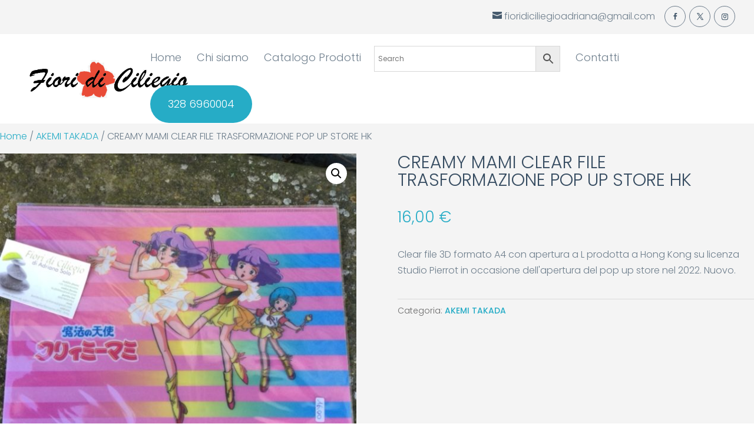

--- FILE ---
content_type: text/css
request_url: https://www.fioridiciliegio.it/wp-content/themes/Vetcare/style.css?ver=4.27.5
body_size: 89068
content:
/*
 Theme Name:   Vetcare
 Theme URI:    https://vetcare.b3multimedia.ie/
 Description:  Vetcare | Premium Divi Child Theme
 Author:       B3 Multimedia Solutions
 Author URI:   https://www.b3multimedia.ie
 Template:     Divi
 Version:      1.1
 Text Domain:  vetcare-child
*/

/* Blurb 1 */
.blurb-1 .et_pb_blurb_container {padding-left: 40px; padding-right: 40px; padding-top: 20px;}
.blurb-1:hover img {-ms-transform: scale(1.0) !important; -webkit-transform: scale(1.0) !important; transform: scale(1.05) !important; -webkit-transition: all 1000ms cubic-bezier(0.170, 0.690, 0.470, 0.995); -moz-transition: all 1000ms cubic-bezier(0.170, 0.690, 0.470, 0.995); -o-transition: all 1000ms cubic-bezier(0.170, 0.690, 0.470, 0.995); transition: all 1000ms cubic-bezier(0.170, 0.690, 0.470, 0.995);}
.blurb-1 img {-webkit-transition: all .5s ease-in-out; -moz-transition: all .5s ease-in-out; -ms-transition: all .5s ease-in-out; -o-transition: all .5s ease-in-out; transform-origin: bottom;}
.blurb-1:hover a {font-weight: 600; letter-spacing: 1px; transition: all .7s;}
.blurb-1 a {transition: all .7s;}
.blurb-1 .right-arrow {opacity: 0;}
.blurb-1:hover .right-arrow {opacity: 1; transition: all .5s;}
.blurb-1 .right-arrow {transition: all .5s;}

/* Blurb 2*/
.blurb-2 .et_pb_blurb_content  {margin: 0;}

/* Vertical Align of Columns */
.vertical-align { display: flex; flex-direction: column; justify-content: center;} 

/* Blurb 3 */
.blurb-3 .et_pb_blurb_content {max-width: 700px;}
.blurb-3 .et_pb_image_wrap {width: 200px;}
.blurb-3 .et_pb_blurb_container {padding: 40px}

@media only screen and (max-width: 479px) {
.blurb-3 .et_pb_image_wrap {width: 100%; margin-bottom: -30px;}
.blurb-3 p {padding: 0 20px;}
}


/* Single Vet */
.person:hover .plus-icon {transform: scale(1.2)!important; transition: all .7s;}
.person .plus-icon {transition: all .7s;}
.person .plus-icon {margin-right: 10px!important}
.et_pb_module.et_pb_image.plus-icon {margin-right: -35px!important;}
.et_pb_animation_top.et-animated {animation: none;}

/* Pricing Tables */
.pricing:hover .price {transform: scale(1.1); transition: all 0.7s;}
.pricing .price {transition: all 0.7s;}
.pricing:hover .et_pb_button {letter-spacing: 1px;transition: all .7s;}

/* Blurb 4 */
.blurb-4:hover a {letter-spacing: 1px; font-weight: 800; transition: all .3s;}
.blurb-4 a {transition: all .3s;}

/* Blurb 5 */
.blurb-5:hover .et_pb_main_blurb_image {transform: rotate(-20deg); transition: all .5s;}
.blurb-5 .et_pb_main_blurb_image {transition: all .5s;} 
.blurb-5 a{opacity: 0; transition: all .5s;}
.blurb-5:hover a {opacity: 1; transition: all .5s;}

/* Services */
.services:hover h2{transform: translateY(-130px); transition: all .5s;}
.services h2 {transition: all .5s;}
.services span {opacity: 0;}
.services:hover span {opacity: 1; transition: all .5s; transition-delay: .2s;}

/* Blurb 6 */
.blurb-6:hover .et_pb_button  {transform: scale(1.1);}

/* Caldera Form Button */
.btn.btn-default {font-weight: 400!important; margin-top: 30px;}
.btn.btn-default:hover {color: white!important;}
.submit {text-align: right;}

/* Removing Header bottom border */
header#main-header.et-fixed-header, #main-header{-webkit-box-shadow:none !important; -moz-box-shadow:none !important;box-shadow:none !important;}

/* Slider Arrows */
.vetcare_slider .et-pb-arrow-prev {border-radius: 50%;}
.vetcare_slider .et-pb-arrow-next {border-radius: 50%;}
.vetcare_date .vetcaredate {font-size: 15px;padding-top: 9px}

/* Blog module published date */
.vetcare_blog .et_pb_blog_grid .et_pb_image_container .published {width: 80px; height: 80px; border: 5px solid white; box-shadow: none;}

/* Vetcare Slider */
.vetcare_slider .et_pb_slide {height: 100vh!important;}

/* Recent Posts Widget */
#rpwwt-recent-posts-widget-with-thumbnails-2    {padding-top: 10px;}
#rpwwt-recent-posts-widget-with-thumbnails-2 h4 { font-weight: 600;}
#rpwwt-recent-posts-widget-with-thumbnails-2 .rpwwt-post-title {font-size: 15px;line-height: 1.5em!important;}
#rpwwt-recent-posts-widget-with-thumbnails-2 img {border-radius: 50%;}

/* Widget Area */
.et_pb_widget_area { border-right: none!important}

/* Widget Title */
.widgettitle{font-weight: 600!important;}

/* Search Area in Widget */
.et_pb_widget_area .widget_search input#s {border-radius: 10px !important;}
.et_pb_widget_area .widget_search #searchsubmit {border-radius: 0 10px 10px 0 !important;}

/* Blog grid */
.post-content {padding-left: 30px; padding-right: 30px;}

/* Blog list */
.vetcare_blog_list .post-content {padding-left: 0;}
.vetcare_blog_list .post-content p {font-size: 14px!important;}
.vetcare_blog_list .et_pb_post {box-shadow: 0px 2px 80px 0px rgba(53,75,96,0.14);}


/* Disable Footer Bottom */
#footer-bottom {display: none;}

/* Single Post Author description */
.et_pb_row.vetcare_author_row {border-radius: 10px;}
.vetcare_author_left img {border-radius: 50%;}
.vetcare_author_right h3 {font-weight: 600;}

/* Single Post Comments */
#reply-title {font-weight: 600;}
textarea#comment {border-radius: 10px; font-size: 15px; padding: 20px;}
input#author {border-radius: 10px; font-size: 15px!important; padding: 20px!important;}
input#email {border-radius: 10px; font-size: 15px!important; padding: 20px!important;}
input#url {border-radius: 10px; font-size: 15px!important; padding: 20px!important;}
input#submit {color: white; font-size: 15px; padding: 15px 30px; border-radius: 50px;}

/* Footer Navigation Links */
.arrow {opacity: 0;}
.et_pb_text:hover .arrow {opacity: 1;}

/* Footer Social Media Icons */
.footer_social .icon:hover {transform: rotate(360deg);transition: all .3s;}

/* Service Testimonial */
.testimonial_service:hover .et_pb_image {transform: translatey(60px); transition: all .3s;}
.testimonial_service .et_pb_image {transition: all .3s;}

/* -- */

/*FAQ Question */
.mc_question .number {transition: all 1s ease-in-out;}
.mc_question:hover .number {transform: scale(1.2);}
.mc_question:hover .number{transition: all 1s ease-in-out;}
.mc_question h3  {transition: all .5s ease-in-out;}
.mc_question h3:hover  {transition: all .5s ease-in-out;}

/* Main Home Hero */
@media only screen and (min-width: 1920px){
.mc_hero_1 h1 { font-size: 100px!important;}}



/* Caldera Contact Form */
.caldera-grid .control-label {color: #0B1024; font-weight: 600 !important;}
.caldera-grid input {height: 50px !important; border-radius: 5px !important; margin-bottom: 50px !important;}
.caldera-grid select {height: 50px !important;margin-bottom: 50px !important;}
.caldera-grid input[type="submit"] {-webkit-appearance: button; cursor: pointer; color: white; background: #00A1FF; font-weight: 800; padding: 15px 30px; border-radius: 50px !important; border: 0px; transition: .5s all;}
.caldera-grid .contact_form_button {text-align: center; margin-top: 50px;}

/* Team Members Carousel Icon */
.vetcare-person-carousel .vetcare-prev .et-pb-icon {color: white!important;}

/* 404 Fullwidth Layout */
.error404 #main-content .container, .error404 #content-area, .error404 #left-area {padding: 0 !important; margin: 0; width: 100% !important; max-width: none;}
.error404 #sidebar {display: none;}
.error404 .et_pb_post:last-child {margin-bottom: 0;}


/* Team Carousel */
.owl-carousel.vetcare-person-carousel .owl-nav button.owl-prev { 
    margin-top: 80px!important;
}

.owl-carousel.vetcare-person-carousel .owl-nav button.owl-next { 
    margin-top: 80px!important;
}

/*Caldera Form Styling */
.caldera-grid .form-control {
    background-color: #f0f5f5 !important;
    border: none !important;
    -webkit-box-shadow: none !important;
    box-shadow: none !important;
}

/* Button Animation/Icon Size Fix */
.et_pb_button:after {line-height: inherit !important;font-size: inherit !important;}
.et_pb_button:hover {/*letter-spacing: inherit !important;*/transition: all .3s ease-in-out !important;}
.et_pb_button {transition: all .3s ease-in-out !important;}
/* Mobile Menu Responsive Fix */
#et-info-phone {font-size: larger;}
@media (max-width: 1400px) {
.container.et_menu_container, #top-header .container {width: 95%;}
}
.et_header_style_split .mobile_menu_bar, .et_header_style_left .mobile_menu_bar {z-index: 9999;}


/* Widget Sidebar */
@media (max-width: 980px) {
    .et_pb_column .et_pb_widget {width: 100% !important;}
}
.widget_search input#searchsubmit {border: none !important;color: #fff !important;}
body .widget_search input#s,body .widget_search input#searchsubmit {height: 50px !important;}
.widget_search #searchsubmit {background-color: #00A1FF !important;border-radius: 5px !important;}
.widget_search input#s {border-radius: 5px !important; box-shadow:  rgba(217, 233, 249, 0.7)!important; border: 0px!important; }
/* Widget Category */
.widget_categories .widgettitle:before {
    content: '';
    z-index:1;
    position: absolute;
    left: 30px;
    top: 100%;
    border: 15px solid transparent;
    border-top-width: 13px;
    border-top-color: #00A1FF;
    
;}
.widget_categories ul li:hover a {color: #00a1ff;}
.widget_categories .widgettitle {background: #00A1FF;padding: 20px 30px;position: relative; color: white; font-weight: 800; border-radius: 8px 8px 0 0;}
.widget_categories ul li {margin-bottom: 0 !important;padding: 20px 30px;background-color: #f6f6f7;border-bottom: 1px solid #eee;position: relative;transition: .2s; font-weight: 300;}
.widget_categories ul li:hover {padding: 20px 40px;transition: .2s;}
.widget_categories ul li a:before {position: absolute;opacity: 0;font-weight: 100;left: 0;transition: .1s;font-family: 'ETmodules';content: "\24";font-size: 18px;}
.widget_categories ul li:hover a:before {opacity: 1;left: 15px;transition: .5s;}
/* Search Field */
.et_pb_widget_area .widget_search input#s {
    border-radius: 100px !important;
}

.et_pb_widget_area .widget_search input[type=text] {
    background-color: #f2f2f2 !important;
}
.et_pb_widget_area .widget_search #searchsubmit {
    border-radius: 0 50px 50px 0 !important;
}
.widgettitle {font-weight: 800;}
.et_pb_widget li a {
    font-weight: 300;
}

/* RPWWT Widget */
.rpwwt-widget ul li:hover a {color: #00a1ff;}
.rpwwt-widget .widgettitle {padding: 20px 30px; font-weight: 800;}
.rpwwt-widget {background-color: #F7FBFF!important;padding-bottom: 20px; border-radius: 10px; box-shadow: rgb(217, 233, 249, 0.7)!important;}
.rpwwt-widget ul li {padding: 10px 20px 0 30px;margin-bottom: 0 !important;}
/* Widget Tags */
.tagcloud a {padding: 8px 20px !important;-webkit-border-radius: 5px !important;-moz-border-radius: 0px !important;border-radius: 0px !important;font-size: 13px !important;}
.tagcloud a:hover {background: #00A1FF !important;color:white !important;}
/* LAWYER PAGE */
.vetcare_year {background-color: #1b213a;padding: 5px 10px;color: #fff !important;position: absolute;}
.vetcare_experience p {padding-left: 70px;}
@media only screen and (max-width: 640px) {
    .vetcare_year {display: inline-block;position: relative;}
    .vetcare_experience p {padding-left: 0px; padding-top: 15px;}
}
.vetcare_lawyer_box {overflow:hidden;}
.vetcare_lawyer_box:hover .et_pb_image {transform: scale(1.05);transition: all .3s ease-in-out 0s;}
.vetcare_lawyer_box .et_pb_image {
    -webkit-transform-origin: bottom;
    -moz-transform-origin: bottom;
    -ms-transform-origin: bottom;
    -o-transform-origin: bottom;
    transform-origin: bottom;
    transition: all .3s ease-in-out 0s;
}
/* Social Follow */
.vetcare_social_follow_lawyer .et_pb_social_media_follow_network_0 a.icon,
.vetcare_social_follow_lawyer .et_pb_social_media_follow_network_1 a.icon,
.vetcare_social_follow_lawyer .et_pb_social_media_follow_network_2 a.icon,
.vetcare_social_follow_lawyer .et_pb_social_media_follow_network_3 a.icon,
.vetcare_social_follow_lawyer .et_pb_social_media_follow_network_4 a.icon {
    background-color: #ffffff30!important;
}
.vetcare_social_follow_lawyer li a.icon {border-radius: 0px !important;width: 35px;height: 35px;transition: all .3s ease-in-out 0s;}
.vetcare_social_follow_lawyer li a.icon::before {width: 35px;height: 35px;color: #dadbdf;line-height: 35px;box-shadow: 0 2px 20px rgba(11, 16, 36, 0.05);}
/* Social Hover */
.vetcare_social_follow_lawyer li a.icon:hover {transform: translateY(-2px);transition: all .3s ease-in-out 0s; background-color: #ffffff !important;}
.vetcare_social_follow_lawyer li a.icon:hover::before {color: #0e142b !important; transition: all .3s ease-in-out 0s;}
/* vetcare KEN BURNS */
@media only screen and (min-width: 767px) {
    .vetcareKenBurnsIn .et_parallax_bg {animation: vetcareKenburnsIn 45s forwards;}
    .vetcareKenBurnsOut .et_parallax_bg {animation: vetcareKenburnsOut 45s forwards;}
}
@media only screen and (min-width: 767px) {
    .vetcareKenBurnsSectionIn .et_parallax_bg {
        animation: vetcareKenburnsIn 30s forwards;
        -webkit-animation: vetcareKenburnsIn 30s forwards;
        -moz-animation: vetcareKenburnsIn 30s forwards;
        -o-animation: vetcareKenburnsIn 30s forwards;
        -ms-animation: vetcareKenburnsIn 30s forwards;
    }
    .vetcareKenBurnsSectionOut .et_parallax_bg {
        animation: vetcareKenburnsIn 30s forwards;
        -webkit-animation: vetcareKenburnsOut 30s forwards;
        -moz-animation: vetcareKenburnsOut 30s forwards;
        -o-animation: vetcareKenburnsOut 30s forwards;
        -ms-animation: vetcareKenburnsOut 30s forwards;
    }
}
@keyframes vetcareKenburnsIn {
    0% {
        opacity: 0;
        -ms-transform: scale3d(1, 1, 1) translate3d(0px, 100px, 0px);
        -webkit-transform: scale3d(1, 1, 1) translate3d(0px, 100px, 0px);
        transform: scale3d(1, 1, 1) translate3d(0px, 100px, 0px);
        -o-transform: scale3d(1, 1, 1) translate3d(0px, 100px, 0px);
        -moz-transform: scale3d(1, 1, 1) translate3d(0px, 100px, 0px);
        animation-timing-function: linear;
    }
    1% {
        opacity: 1;
    }
    100% {
        -ms-transform: scale3d(1.3, 1.3, 1.3) translate3d(-50px, 150px, 0px);
        -webkit-transform: scale3d(1.3, 1.3, 1.3) translate3d(-50px, 150px, 0px);
        transform: scale3d(1.3, 1.3, 1.3) translate3d(-50px, 150px, 0px);
        -o-transform: scale3d(1.3, 1.3, 1.3) translate3d(-50px, 150px, 0px);
        -moz-transform: scale3d(1.3, 1.3, 1.3) translate3d(-50px, 150px, 0px);
    }
}
@keyframes vetcareKenburnsOut {
    0% {
        opacity: 0;
        -ms-transform: scale3d(1.3, 1.3, 1.3) translate3d(50px, -50px, 0px);
        -webkit-transform: scale3d(1.3, 1.3, 1.3) translate3d(50px, -50px, 0px);
        transform: scale3d(1.3, 1.3, 1.3) translate3d(50px, -50px, 0px);
        -o-transform: scale3d(1.3, 1.3, 1.3) translate3d(50px, -50px, 0px);
        -moz-transform: scale3d(1.3, 1.3, 1.3) translate3d(50px, -50px, 0px);
        animation-timing-function: linear;
    }
    1% {
        opacity: 1;
    }
    100% {
        -ms-transform: scale3d(1, 1, 1) translate3d(0px, 0px, 0px);
        -webkit-transform: scale3d(1, 1, 1) translate3d(0px, 0px, 0px);
        transform: scale3d(1, 1, 1) translate3d(0px, 0px, 0px);
        -o-transform: scale3d(1, 1, 1) translate3d(0px, 0px, 0px);
        -moz-transform: scale3d(1, 1, 1) translate3d(0px, 0px, 0px);
    }
}
/* FULLWIDTH SLIDER */
.vetcare_slider:hover .et-pb-arrow-next, .vetcare_slider .et_mobile_device .et-pb-arrow-next {
    right: 22px;
    opacity: .6;
    background-color: rgba(255,255,255,.15);
    color: white !important;
    border:solid 1px transparent;
    transform: scale(1);
    -webkit-transition: all 0.6s ease-in-out;
    -moz-transition: all 0.6s ease-in-out;
    transition: all 0.6s ease-in-out;
}
.vetcare_slider:hover .et-pb-arrow-prev, .vetcare_slider .et_mobile_device .et-pb-arrow-prev {
    left: 22px !important;
    opacity: .6;
    background-color: rgba(255,255,255,.15);
    color: white !important;
    border:solid 1px transparent;
    transform: scale(1);
    -webkit-transition: all 0.6s ease-in-out;
    -moz-transition: all 0.6s ease-in-out;
    transition: all 0.6s ease-in-out;
}
.vetcare_slider .et-pb-arrow-prev:hover, .vetcare_slider .et-pb-arrow-next:hover {
    text-decoration: none;
    border: solid 1px #fff !important;
    background-color: rgba(255,255,255,0) !important;
    transition: all .6s ease-in-out;
}
.vetcare_slider .et-pb-arrow-prev {
    left: -100px;
    border: solid 1px transparent;
    transform: scale(0.6);
    transition: all .6s ease-in-out;
}
.vetcare_slider .et-pb-arrow-next {
    right: -100px;
    border: solid 1px transparent;
    transform: scale(0.6);
    transition: all .6s ease-in-out;
}
.vetcare_slider .et-pb-active-slide .et_pb_slide_description {animation-name: gridFadeIn;}
.vetcare_slider .slider-img {display: block;margin-top: 30px;}
.vetcare_slider .et-pb-controllers a {
    display: inline-block;
    width: 20px;
    height: 3px;
    margin-right: 10px;
    padding: 0;
    background-color: rgba(255, 255, 255, 0.5);
    text-indent: -9999px;
    transition: all .6s ease-in-out;
}
.vetcare_slider .et-pb-controllers .et-pb-active-control {background-color: #fff !important; width: 50px;transition: all .6s ease-in-out;}
.et-pb-controllers a:last-child {margin-right: 0 !important;}
/* IMAGE ANIMATION */
#cover-section .et_pb_slider .et_pb_slide {
    -webkit-animation: scale-up 1s forwards cubic-bezier(0.7, 0, 0.3, 1);
    animation: scale-up 1s forwards cubic-bezier(0.7, 0, 0.3, 1);
}
#cover-section .et_pb_slider .et_pb_slide.et-pb-active-slide {
    -webkit-animation: scale-up-down 2s forwards cubic-bezier(0.7, 0, 0.3, 1);
    animation: scale-up-down 2s forwards cubic-bezier(0.7, 0, 0.3, 1);
}
/* Animations */
@-webkit-keyframes scale-up {
  from { -webkit-transform: scale(1.0); }
  to { -webkit-transform: scale(1.4); }
}
@keyframes scale-up {
  from { transform: scale(1.0); }
  to { transform: scale(1.4); }
}
@-webkit-keyframes scale-up-down {
  from { -webkit-transform: scale(1.2); }
  to { -webkit-transform: scale(1.0); }
}
@keyframes scale-up-down {
  from { transform: scale(1.2); }
  to { transform: scale(1.0); }
}
/* Peloader Styling */
.preloader {position: fixed;top: 0;left: 0;right: 0;bottom: 0;background-color: #fefefe;z-index: 9999999;height: 100%;width: 100%;overflow: hidden !important;}
.preloader .status {margin: -35px 0 0 -35px;position: absolute;left: 50%;top: 50%;background-repeat: no-repeat;background-position: center;-webkit-background-size: cover;background-size: cover;}
/* Contact Form */
.vetcare_contact_form .et_pb_button {margin-right: 3%;}
.vetcare_contact_form .et_pb_contact_right {display: inline-grid;}
.vetcare_contact_form .input, .vetcare_contact_form .input[type="checkbox"] + label i, .vetcare_contact_form .input[type="radio"] + label i {background-color: #ffffff;}
.vetcare_contact_form .et_pb_contact_form_container {color: #002129;}
.vetcare_contact_form  .et_pb_contact_form_container input {padding: 20px 20px 20px 55px !important;}
.vetcare_contact_form .et_contact_bottom_container .et_pb_contact_right p:before {display: none !important;}
.vetcare_contact_form .et_pb_contact_form {margin-left: 0 !important;}
.vetcare_contact_form p.et_pb_contact_field {padding: 1% 3% 3% 1% !important;margin-bottom: 0;}
.vetcare_contact_form .et_pb_contact_form .et_contact_bottom_container {margin-top: 0 !important;width: 100%;}
#page-container .vetcare_contact_form .et_pb_contact_form textarea::-webkit-input-placeholder,
#page-container .vetcare_contact_form .et_pb_contact_form input::-webkit-input-placeholder {color: transparent !important;}
#page-container .vetcare_contact_form .et_pb_contact_form textarea::-moz-placeholder,
#page-container .vetcare_contact_form .et_pb_contact_form input::-moz-placeholder {color: transparent !important;}
#page-container .vetcare_contact_form .et_pb_contact_form textarea:-ms-input-placeholder,
#page-container .vetcare_contact_form .et_pb_contact_form input:-ms-input-placeholder {color: transparent !important;}
#page-container .vetcare_contact_form .et_pb_contact_form textarea:-moz-placeholder,
#page-container .vetcare_contact_form .et_pb_contact_form input:-moz-placeholder {color: transparent !important;}
.vetcare_contact_form .et_pb_row:first-child .et_pb_promo_description p:last-child {line-height: 200%;}
.vetcare_contact_form .et_pb_row:first-child .et_pb_promo_description p:last-child a {width: 85%;display: inline-block;}
.vetcare_contact_form .et_pb_row:last-child .et_pb_promo p:last-child {padding-bottom: 0 !important;}
.vetcare_contact_form .et_pb_row:last-child .et_pb_promo p {padding-bottom: 27px !important;}
.vetcare_contact_form .et_pb_row:last-child .et_pb_text {float: right;margin-top: -92px;margin-right: 2vw;}
#page-container .vetcare_contact_form p a:hover {opacity: 0.4;}
.vetcare_contact_form .et_pb_contact_form_container .et_pb_contact_message {padding: 20px 55px !important;}
.vetcare_contact_form .et_pb_contact_form_container .et-pb-contact-message ul {padding-bottom: 10px !important;}
.vetcare_contact_form .et_pb_contact_form p textarea.et_contact_error ,.vetcare_contact_form .et_pb_contact_form p input.et_contact_error {border: 1px solid #f00 !important;}
.vetcare_contact_form .et_pb_contact_form p input.et_contact_error {margin-bottom: 5px !important;}
.vetcare_contact_form .et_pb_contact_form p textarea.et_contact_error + label,.vetcare_contact_form .et_pb_contact_form p input.et_contact_error + label {padding-left: 21px !important;}
.vetcare_contact_form .et_pb_contact_form p:before {display: inline-block !important;font-family: "ETmodules" !important;margin: 0 !important;opacity: 1;font-size: 19px !important;
position: absolute;top: 25px;left: 25px;-webkit-transform: translate3d(-56px, 0, 0);transform: translate3d(-56px, 0, 0);transition: transform 0.3s;min-width: 20px;z-index: 1;}
.vetcare_contact_form .et_pb_contact_form p.filled:before,
.vetcare_contact_form .et_pb_contact_form p.focus:before {-webkit-transform: translate3d(0, 0, 0);transform: translate3d(0, 0, 0);}
.vetcare_contact_form .et_pb_contact_form p:first-child::before {content: '\e08b' !important;}
.vetcare_contact_form .et_pb_contact_form p:nth-child(2)::before {content: "\e076" !important;}
.vetcare_contact_form .et_pb_contact_form p:nth-child(3)::before {content: "\e090" !important;}
.vetcare_contact_form .et_pb_contact_form p:nth-child(4)::before {content: "\6a" !important;}
.vetcare_contact_form .et_pb_contact_form p:nth-child(5)::before {content: "\e065" !important;}
.vetcare_contact_form .et_pb_contact_form p[data-type="checkbox"]{margin: 0 0 20px !important;}
.vetcare_contact_form .et_pb_contact_form p {position: relative;overflow: hidden;}
.vetcare_contact_form .et_pb_contact_form p:not([data-type="checkbox"]) label {display: block !important;position: absolute;width: 100%;text-align: left;pointer-events: none;top: 27px;padding-left: 20px;color: #0B1024;font-size: 13px;font-weight: 400;transition: all 0.3s ease-in-out;}
.vetcare_contact_form .et_pb_contact_form p.filled label,.vetcare_contact_form .et_pb_contact_form p.focus label {opacity: 0;-webkit-transform: translate3d(120px, 0, 0);transform: translate3d(120px, 0, 0);}
.vetcare_contact_form .et_contact_bottom_container .et_pb_contact_right input{padding: 18px 5px !important;text-align: center;}
@media only screen and (max-width: 767px) {
    .vetcare_contact_form .et_pb_row:first-child .et_pb_contact_form_container {padding: 30px !important;}
    .vetcare_contact_form .et_pb_contact_right {margin: 3%;}
}
/* vetcare KEN BURNS */
@media only screen and (min-width: 767px) {
    .vetcareKenBurnsIn .et_parallax_bg {animation: vetcareKenburnsIn 45s forwards;}
    .vetcareKenBurnsOut .et_parallax_bg {animation: vetcareKenburnsOut 45s forwards;}
}
@media only screen and (min-width: 767px) {
    .vetcareKenBurnsSectionIn .et_parallax_bg {
        animation: vetcareKenburnsIn 30s forwards;
        -webkit-animation: vetcareKenburnsIn 30s forwards;
        -moz-animation: vetcareKenburnsIn 30s forwards;
        -o-animation: vetcareKenburnsIn 30s forwards;
        -ms-animation: vetcareKenburnsIn 30s forwards;
    }
    .vetcareKenBurnsSectionOut .et_parallax_bg {
        animation: vetcareKenburnsIn 30s forwards;
        -webkit-animation: vetcareKenburnsOut 30s forwards;
        -moz-animation: vetcareKenburnsOut 30s forwards;
        -o-animation: vetcareKenburnsOut 30s forwards;
        -ms-animation: vetcareKenburnsOut 30s forwards;
    }
}
@keyframes vetcareKenburnsIn {
    0% {
        opacity: 0;
        -ms-transform: scale3d(1, 1, 1) translate3d(0px, 100px, 0px);
        -webkit-transform: scale3d(1, 1, 1) translate3d(0px, 100px, 0px);
        transform: scale3d(1, 1, 1) translate3d(0px, 100px, 0px);
        -o-transform: scale3d(1, 1, 1) translate3d(0px, 100px, 0px);
        -moz-transform: scale3d(1, 1, 1) translate3d(0px, 100px, 0px);
        animation-timing-function: linear;
    }
    1% {
        opacity: 1;
    }
    100% {
        -ms-transform: scale3d(1.3, 1.3, 1.3) translate3d(-50px, 150px, 0px);
        -webkit-transform: scale3d(1.3, 1.3, 1.3) translate3d(-50px, 150px, 0px);
        transform: scale3d(1.3, 1.3, 1.3) translate3d(-50px, 150px, 0px);
        -o-transform: scale3d(1.3, 1.3, 1.3) translate3d(-50px, 150px, 0px);
        -moz-transform: scale3d(1.3, 1.3, 1.3) translate3d(-50px, 150px, 0px);
    }
}
@keyframes vetcareKenburnsOut {
    0% {
        opacity: 0;
        -ms-transform: scale3d(1.3, 1.3, 1.3) translate3d(50px, -50px, 0px);
        -webkit-transform: scale3d(1.3, 1.3, 1.3) translate3d(50px, -50px, 0px);
        transform: scale3d(1.3, 1.3, 1.3) translate3d(50px, -50px, 0px);
        -o-transform: scale3d(1.3, 1.3, 1.3) translate3d(50px, -50px, 0px);
        -moz-transform: scale3d(1.3, 1.3, 1.3) translate3d(50px, -50px, 0px);
        animation-timing-function: linear;
    }
    1% {
        opacity: 1;
    }
    100% {
        -ms-transform: scale3d(1, 1, 1) translate3d(0px, 0px, 0px);
        -webkit-transform: scale3d(1, 1, 1) translate3d(0px, 0px, 0px);
        transform: scale3d(1, 1, 1) translate3d(0px, 0px, 0px);
        -o-transform: scale3d(1, 1, 1) translate3d(0px, 0px, 0px);
        -moz-transform: scale3d(1, 1, 1) translate3d(0px, 0px, 0px);
    }
}
/* FULLWIDTH SLIDER */
.vetcare_slider:hover .et-pb-arrow-next, .vetcare_slider .et_mobile_device .et-pb-arrow-next {
    right: 22px;
    opacity: .6;
    background-color: rgba(255,255,255,.15);
    color: white !important;
    border:solid 1px transparent;
    transform: scale(1);
    -webkit-transition: all 0.6s ease-in-out;
    -moz-transition: all 0.6s ease-in-out;
    transition: all 0.6s ease-in-out;
}
.vetcare_slider:hover .et-pb-arrow-prev, .vetcare_slider .et_mobile_device .et-pb-arrow-prev {
    left: 22px !important;
    opacity: .6;
    background-color: rgba(255,255,255,.15);
    color: white !important;
    border:solid 1px transparent;
    transform: scale(1);
    -webkit-transition: all 0.6s ease-in-out;
    -moz-transition: all 0.6s ease-in-out;
    transition: all 0.6s ease-in-out;
}
.vetcare_slider .et-pb-arrow-prev:hover, .vetcare_slider .et-pb-arrow-next:hover {
    text-decoration: none;
    border: solid 1px #fff !important;
    background-color: rgba(255,255,255,0) !important;
    transition: all .6s ease-in-out;
}
.vetcare_slider .et-pb-arrow-prev {
    left: -100px;
    border: solid 1px transparent;
    transform: scale(0.6);
    transition: all .6s ease-in-out;
}
.vetcare_slider .et-pb-arrow-next {
    right: -100px;
    border: solid 1px transparent;
    transform: scale(0.6);
    transition: all .6s ease-in-out;
}
.vetcare_slider .et-pb-active-slide .et_pb_slide_description {animation-name: gridFadeIn;}
.vetcare_slider .slider-img {display: block;margin-top: 30px;}
.vetcare_slider .et-pb-controllers a {
    display: inline-block;
    width: 20px;
    height: 3px;
    margin-right: 10px;
    padding: 0;
    background-color: rgba(255, 255, 255, 0.5);
    text-indent: -9999px;
    transition: all .6s ease-in-out;
}
.vetcare_slider .et-pb-controllers .et-pb-active-control {background-color: #fff !important; width: 50px;transition: all .6s ease-in-out;}
.et-pb-controllers a:last-child {margin-right: 0 !important;}
/* IMAGE ANIMATION */
#cover-section .et_pb_slider .et_pb_slide {
    -webkit-animation: scale-up 1s forwards cubic-bezier(0.7, 0, 0.3, 1);
    animation: scale-up 1s forwards cubic-bezier(0.7, 0, 0.3, 1);
}
#cover-section .et_pb_slider .et_pb_slide.et-pb-active-slide {
    -webkit-animation: scale-up-down 2s forwards cubic-bezier(0.7, 0, 0.3, 1);
    animation: scale-up-down 2s forwards cubic-bezier(0.7, 0, 0.3, 1);
}
/* Animations */
@-webkit-keyframes scale-up {
  from { -webkit-transform: scale(1.0); }
  to { -webkit-transform: scale(1.4); }
}
@keyframes scale-up {
  from { transform: scale(1.0); }
  to { transform: scale(1.4); }
}
@-webkit-keyframes scale-up-down {
  from { -webkit-transform: scale(1.2); }
  to { -webkit-transform: scale(1.0); }
}
@keyframes scale-up-down {
  from { transform: scale(1.2); }
  to { transform: scale(1.0); }
}
/* Contact Form */
.vetcare_contact_form .et_pb_button {margin-right: 3%;}
.vetcare_contact_form .et_pb_contact_right {display: inline-grid;}
.vetcare_contact_form .input, .vetcare_contact_form .input[type="checkbox"] + label i, .vetcare_contact_form .input[type="radio"] + label i {background-color: #ffffff;}
.vetcare_contact_form .et_pb_contact_form_container {color: #afa46f;}
.vetcare_contact_form  .et_pb_contact_form_container input {padding: 20px 20px 20px 55px !important;}
.vetcare_contact_form .et_contact_bottom_container .et_pb_contact_right p:before {display: none !important;}
.vetcare_contact_form .et_pb_contact_form {margin-left: 0 !important;}
.vetcare_contact_form p.et_pb_contact_field {padding: 1% 3% 3% 1% !important;margin-bottom: 0;}
.vetcare_contact_form .et_pb_contact_form .et_contact_bottom_container {margin-top: 0 !important;width: 100%;}
#page-container .vetcare_contact_form .et_pb_contact_form textarea::-webkit-input-placeholder,
#page-container .vetcare_contact_form .et_pb_contact_form input::-webkit-input-placeholder {color: transparent !important;}
#page-container .vetcare_contact_form .et_pb_contact_form textarea::-moz-placeholder,
#page-container .vetcare_contact_form .et_pb_contact_form input::-moz-placeholder {color: transparent !important;}
#page-container .vetcare_contact_form .et_pb_contact_form textarea:-ms-input-placeholder,
#page-container .vetcare_contact_form .et_pb_contact_form input:-ms-input-placeholder {color: transparent !important;}
#page-container .vetcare_contact_form .et_pb_contact_form textarea:-moz-placeholder,
#page-container .vetcare_contact_form .et_pb_contact_form input:-moz-placeholder {color: transparent !important;}
.vetcare_contact_form .et_pb_row:first-child .et_pb_promo_description p:last-child {line-height: 200%;}
.vetcare_contact_form .et_pb_row:first-child .et_pb_promo_description p:last-child a {width: 85%;display: inline-block;}
.vetcare_contact_form .et_pb_row:last-child .et_pb_promo p:last-child {padding-bottom: 0 !important;}
.vetcare_contact_form .et_pb_row:last-child .et_pb_promo p {padding-bottom: 27px !important;}
.vetcare_contact_form .et_pb_row:last-child .et_pb_text {float: right;margin-top: -92px;margin-right: 2vw;}
#page-container .vetcare_contact_form p a:hover {opacity: 0.4;}
.vetcare_contact_form .et_pb_contact_form_container .et_pb_contact_message {padding: 20px 55px !important;}
.vetcare_contact_form .et_pb_contact_form_container .et-pb-contact-message ul {padding-bottom: 10px !important;}
.vetcare_contact_form .et_pb_contact_form p textarea.et_contact_error ,.vetcare_contact_form .et_pb_contact_form p input.et_contact_error {border: 1px solid #f00 !important;}
.vetcare_contact_form .et_pb_contact_form p input.et_contact_error {margin-bottom: 5px !important;}
.vetcare_contact_form .et_pb_contact_form p textarea.et_contact_error + label,.vetcare_contact_form .et_pb_contact_form p input.et_contact_error + label {padding-left: 21px !important;}
.vetcare_contact_form .et_pb_contact_form p:before {display: inline-block !important;font-family: "ETmodules" !important;margin: 0 !important;opacity: 1;font-size: 19px !important;
position: absolute;top: 25px;left: 25px;-webkit-transform: translate3d(-56px, 0, 0);transform: translate3d(-56px, 0, 0);transition: transform 0.3s;min-width: 20px;z-index: 1;}
.vetcare_contact_form .et_pb_contact_form p.filled:before,
.vetcare_contact_form .et_pb_contact_form p.focus:before {-webkit-transform: translate3d(0, 0, 0);transform: translate3d(0, 0, 0);}
.vetcare_contact_form .et_pb_contact_form p:first-child::before {content: '\e08b' !important;}
.vetcare_contact_form .et_pb_contact_form p:nth-child(2)::before {content: "\e076" !important;}
.vetcare_contact_form .et_pb_contact_form p:nth-child(3)::before {content: "\e090" !important;}
.vetcare_contact_form .et_pb_contact_form p:nth-child(4)::before {content: "\6a" !important;}
.vetcare_contact_form .et_pb_contact_form p:nth-child(5)::before {content: "\e065" !important;}
.vetcare_contact_form .et_pb_contact_form p[data-type="checkbox"]{margin: 0 0 20px !important;}
.vetcare_contact_form .et_pb_contact_form p {position: relative;overflow: hidden;}
.vetcare_contact_form .et_pb_contact_form p:not([data-type="checkbox"]) label {display: block !important;position: absolute;width: 100%;text-align: left;pointer-events: none;top: 27px;padding-left: 20px;color: #a7a7a7;font-size: 18px;font-weight: 400;transition: all 0.3s ease-in-out;}
.vetcare_contact_form .et_pb_contact_form p.filled label,.vetcare_contact_form .et_pb_contact_form p.focus label {opacity: 0;-webkit-transform: translate3d(120px, 0, 0);transform: translate3d(120px, 0, 0);}
.vetcare_contact_form .et_contact_bottom_container .et_pb_contact_right input{padding: 18px 5px !important;text-align: center;}
@media only screen and (max-width: 767px) {
    .vetcare_contact_form .et_pb_row:first-child .et_pb_contact_form_container {padding: 30px !important;}
    .vetcare_contact_form .et_pb_contact_right {margin: 3%;}
}
/* PORTFOLIO & GALLERY */
.vetcare_portfolio .et_pb_portfolio_grid .et_pb_portfolio_item h2, 
.vetcare_portfolio .et_pb_filterable_portfolio_grid .et_pb_portfolio_item h2, 
.vetcare_gallery .et_pb_gallery_grid .et_pb_gallery_item h3 {
    opacity: 0 !important;
    transform: translateY(-80px);
    position: absolute;
    margin: auto;
    width: 100%;
    transition: all .6s ease-in-out;
}
.vetcare_portfolio .et_pb_portfolio_grid .et_pb_portfolio_item .post-meta,
.vetcare_portfolio .et_pb_filterable_portfolio_grid .et_pb_portfolio_item .post-meta,
.vetcare_gallery .et_pb_gallery_grid .et_pb_gallery_item .et_pb_gallery_caption {
    opacity: 0 !important;
    transform: translateY(-80px);
    position: absolute;
    margin: auto;
    width: 100%;
    transition: all .6s ease-in-out;
}
.vetcare_portfolio .et_pb_portfolio_grid .et_pb_portfolio_item:hover h2,
.vetcare_portfolio .et_pb_filterable_portfolio_grid .et_pb_portfolio_item:hover h2,
.vetcare_gallery .et_pb_gallery_grid .et_pb_gallery_item:hover h3 {
    opacity: 1 !important;
    transform: translateY(-150px);
    transition: all .6s ease-in-out;
}
.vetcare_portfolio .et_pb_portfolio_grid .et_pb_portfolio_item:hover .post-meta,
.vetcare_portfolio .et_pb_filterable_portfolio_grid .et_pb_portfolio_item:hover .post-meta, 
.et_pb_gallery_grid .et_pb_gallery_item:hover .et_pb_gallery_caption {
    opacity: 1 !important;
    transform: translateY(-120px);
    transition: all .6s ease-in-out;
}
.vetcare_portfolio .et_pb_portfolio_grid .et_pb_portfolio_item:hover img,
.vetcare_portfolio .et_pb_filterable_portfolio_grid .et_pb_portfolio_item:hover img,
.vetcare_gallery .et_pb_gallery_grid .et_pb_gallery_item:hover img,
.vetcare_shop .woocommerce ul.products li.product:hover img {
    filter: brightness(40%) ;
    transition: all .6s ease-in-out;
    transform: scale(1.1);
}
.vetcare_portfolio .et_pb_portfolio_grid .et_pb_portfolio_item img, 
.vetcare_portfolio .et_pb_filterable_portfolio_grid .et_pb_portfolio_item img, 
.vetcare_gallery .et_pb_gallery_grid .et_pb_gallery_item img, 
.vetcare_shop .woocommerce .et_shop_image img {
    transition: all .6s ease-in-out;
}
.vetcare_shop .woocommerce .et_shop_image img {
    -webkit-transform-origin: bottom;
    -moz-transform-origin: bottom;
    -ms-transform-origin: bottom;
    -o-transform-origin: bottom;
    transform-origin: bottom;
}
.vetcare_portfolio .et_pb_portfolio_grid .et_pb_portfolio_item,
.vetcare_portfolio .et_pb_filterable_portfolio_grid .et_pb_portfolio_item, 
.vetcare_gallery .et_pb_gallery_grid .et_pb_gallery_item,
.vetcare_shop .woocommerce ul.products li.product {
    overflow: hidden;
}
.vetcare_portfolio .et_pb_portfolio_grid .et_pb_portfolio_item:hover h2:after, .vetcare_portfolio .et_pb_filterable_portfolio_grid .et_pb_portfolio_item:hover h2:after, .vetcare_gallery .et_pb_gallery_grid .et_pb_gallery_item:hover h3:after {
    width: 100px;
    height: 1px;
    margin: 20px auto !important;
    background: #00a1ff;
    display: block;
}
.vetcare_portfolio .et_pb_portfolio_grid .et_pb_portfolio_item h2:after, .vetcare_portfolio .et_pb_filterable_portfolio_grid .et_pb_portfolio_item h2:after, .vetcare_gallery .et_pb_gallery_grid .et_pb_gallery_item h3:after {
    content: '';
    height: 1px;
    background: #00a1ff;
    transition: width 1s ease;
    display: block;
    width: 0px;
    margin: 20px auto !important;
}
.vetcare_portfolio .et_pb_divider {margin: 0;}
/*Filters*/
.vetcare_portfolio .et_pb_filterable_portfolio .et_pb_portfolio_filters ul{display:table !important;margin:0 auto !important;}
.vetcare_portfolio .et_pb_filterable_portfolio .et_pb_portfolio_filters li a {
    border-bottom: 2px solid #e2e2e2 !important;
    border-left: none !important;
    border-right: none !important;
    border-top: none !important;
    color: #666;
    padding: 15px 25px;
}
.vetcare_portfolio .et_pb_filterable_portfolio .et_pb_portfolio_filters li a.active {color: #00a1ff;border-bottom: 2px solid #00a1ff !important;}
.vetcare_portfolio .et_pb_filterable_portfolio .et_pb_portfolio_filters li:last-child a {border-radius: 0 !important;}
.vetcare_portfolio .et_pb_filterable_portfolio .et_pb_portfolio_filters li:first-child a {border-radius: 0 !important;}
/* Responsive */
@media only screen and (max-width: 1500px) {
.vetcare_portfolio .et_pb_portfolio_grid .et_pb_portfolio_item:hover h2, .vetcare_portfolio .et_pb_filterable_portfolio_grid .et_pb_portfolio_item:hover h2, .vetcare_gallery .et_pb_gallery_grid .et_pb_gallery_item:hover h3 {transform: translateY(-120px);}
}
@media only screen and (max-width: 1200px) {
.vetcare_portfolio .et_pb_portfolio_grid .et_pb_portfolio_item h2, .vetcare_portfolio .et_pb_portfolio_grid .et_pb_portfolio_item .post-meta {width: 47%;}
.vetcare_gallery .et_pb_gallery_grid .et_pb_grid_item {width: 47% !important;clear: inherit;}
.vetcare_gallery .et_pb_column .et_pb_grid_item {margin:0;}
}
@media only screen and (max-width: 980px) {
.vetcare_gallery .et_pb_gallery_grid .et_pb_gallery_item h3 {width: 47%;}
}
@media only screen and (max-width: 768px) {
.vetcare_portfolio .et_pb_portfolio_grid .et_pb_portfolio_item h2, .vetcare_portfolio .et_pb_portfolio_grid .et_pb_portfolio_item .post-meta, .vetcare_portfolio .et_pb_filterable_portfolio_grid .et_pb_portfolio_item .post-meta {width: 50% !important;}
.vetcare_gallery .et_pb_gallery_grid .et_pb_grid_item, .vetcare_portfolio .et_pb_filterable_portfolio_grid .et_pb_portfolio_item {width: 100% !important;overflow: hidden;}
.vetcare_gallery .et_pb_gallery_grid .et_pb_gallery_item h3, .vetcare_portfolio .et_pb_filterable_portfolio_grid .et_pb_portfolio_item .post-meta, .et_pb_gallery_grid .et_pb_gallery_item .et_pb_gallery_caption {width: 100% !important; font-size: 22px;}
.vetcare_gallery .et_pb_gallery_grid img, .vetcare_portfolio .et_pb_filterable_portfolio_grid img {width: 100%;}
.vetcare_portfolio .et_pb_portfolio_filters li {width: 100% !important;}
}
@media only screen and (max-width: 480px) {
.vetcare_portfolio .et_pb_portfolio_grid .et_pb_portfolio_item h2, .vetcare_portfolio .et_pb_filterable_portfolio_grid .et_pb_portfolio_item h2, .vetcare_portfolio .et_pb_portfolio_grid .et_pb_portfolio_item .post-meta {width: 100% !important;}
.vetcare_portfolio .et_portfolio_image img {width: 100%;}
}
@media only screen and (min-width: 981px) and (max-width: 1200px) {
    .vetcare_portfolio .et_pb_portfolio_grid .et_pb_portfolio_item:hover h2,
    .vetcare_portfolio .et_pb_filterable_portfolio_grid .et_pb_portfolio_item:hover h2,
    .vetcare_gallery .et_pb_gallery_grid .et_pb_gallery_item:hover h3 {
        opacity: 1 !important;
        transform: translateY(-120px);
        -webkit-transition: all .6s ease-in-out;
        -moz-transition: all .6s ease-in-out;
        transition: all .6s ease-in-out;
    }
    .vetcare_portfolio .et_pb_portfolio_grid .et_pb_portfolio_item:hover .post-meta,
    .vetcare_portfolio .et_pb_filterable_portfolio_grid .et_pb_portfolio_item:hover .post-meta, 
    .vetcare_gallery .et_pb_gallery_item:hover .et_pb_gallery_caption {
        opacity: 1 !important;
        transform: translateY(-95px);
        -webkit-transition: all .6s ease-in-out;
        -moz-transition: all .6s ease-in-out;
        transition: all .6s ease-in-out;
    }
}
/*Our Works issue*/
.et_pb_filterable_portfolio .et_pb_portofolio_pagination{border-top: none;}
/* Blurb Eight 8*/
@media only screen and (max-width: 980px) {
.vetcare_blurb_eight .et_pb_column {border-right: none;}
}
.vetcare_blurb_eight .et_pb_blurb:hover .et_pb_main_blurb_image {
    transition: opacity .2s ease-out,transform .2s ease-out;
    -webkit-transform: scale(.4);
    -moz-transform: scale(.4);
    transform: scale(.4);
    opacity: 0;
}
.vetcare_blurb_eight .et_pb_blurb .et_pb_main_blurb_image {
    transition: opacity .2s ease-out,transform .2s ease-out;
    transition-delay: .2s;
    opacity:1;}
.vetcare_blurb_eight .et_pb_blurb {margin-top: 60px;margin-bottom: -40px;}
.vetcare_blurb_eight .et_pb_blurb:hover .et_pb_blurb_container {transition: all .3s ease-in-out;transform: translateY(-80px);}
.vetcare_blurb_eight .et_pb_blurb .et_pb_blurb_container {transition: all .2s ease-out;}
.vetcare_blurb_eight .et_pb_blurb .et_pb_blurb_description {
    transition: opacity .2s ease-out,transform .2s ease-out;
    -webkit-transform: scale(.4);
    -moz-transform: scale(.4);
    transform: scale(.4);
    opacity: 0;
    margin-top: 30px;
}
.vetcare_blurb_eight .et_pb_blurb:hover .et_pb_blurb_description {
    transition: opacity .2s ease-out,transform .2s ease-out;
    -webkit-transform: scale(1);
    -moz-transform: scale(1);
    transform: scale(1);
    opacity: 1;
    transition-delay: .2s;
}
.vetcare_blurb_eight .et_pb_blurb_content {margin: 0 auto -40px;}
/* Animated Underline */
.vetcare_blurb_eight .et_pb_blurb h3 > a {
  position: relative;
  color: #000;
  text-decoration: none;
}
.vetcare_blurb_eight .et_pb_blurb h3 > a:before {
  content: "";
  position: absolute;
  width: 33%;
  height: 2px;
  bottom: -20px;
  left: 33%;
  background-color: #00a1ff;
  visibility: hidden;
  -webkit-transform: scaleX(0);
  transform: scaleX(0);
  -webkit-transition: all 0.3s ease-in-out 0s;
  transition: all 0.3s ease-in-out 0s;
  transition-delay: .2s;
}
.vetcare_blurb_eight .et_pb_blurb:hover h3 > a:before {
  visibility: visible;
  -webkit-transform: scaleX(1);
  transform: scaleX(1);
  transition-delay: .4s;
}
/* Blurb Seven */
.vetcare_blurb_seven .et_pb_blurb:hover {
    transform: translateY(5px);
    transition: all .3s ease-in-out 0s;
}
.vetcare_blurb_seven .et_pb_blurb {
    transition: all .3s ease-in-out 0s;
}
.et_pb_blurb:hover .vetcare_blurb_seven_number {
    transform: scale(1.05) !important;
    transition: all .3s ease-in-out;
}
   .vetcare_blurb_seven_number {
    top: -80px;
    left: 48%;
}
/* Blurb Six */
.vetcare_blurb_six {
  content: '';
  top: 0;
  right: 0;
  bottom: 0;
  left: 0;
}
.vetcare_blurb_six .et_pb_blurb_description {
    opacity: 0; 
    transform: translateY(30px);
    -webkit-transform: translateY(30px);
    -ms-transform: translateY(30px);
    transition:.3s ease-in-out;
}
.vetcare_blurb_six:hover .et_pb_blurb_description {
    opacity:1;
    transition:.8s ease-in-out; 
    transition-delay: .3s; 
    transform: translateY(0px);
    -webkit-transform: translateY(0px);
    -ms-transform: translateY(0px);
}
.vetcare_blurb_six .et_pb_module_header{
    transform: translateY(120px);
    -webkit-transform: translateY(120px);
    -ms-transform: translateY(120px);
    transition: .6s ease-in-out;
}
.vetcare_blurb_six:hover .et_pb_module_header{
    transform: translateY(0px);
    -webkit-transform: translateY(0px);
    -ms-transform: translateY(0px);
    transition: .6s ease-in-out;
}
.vetcare_blurb_six:hover .more-link:after {opacity: 1 !important;right: 0;margin-right: -22px; transition-delay:.8s;}
.vetcare_blurb_six .more-link { opacity: 1 !important;}
/* Blurb Five */
.vetcare_blurb_five_right .et_pb_blurb:hover {transform: translateX(5px);transition: all .3s ease-in-out;}
.vetcare_blurb_five_left .et_pb_blurb:hover {transform: translateX(-5px);transition: all .3s ease-in-out;}
.vetcare_blurb_five_right .et_pb_blurb, .vetcare_blurb_five_left .et_pb_blurb {transition: all .3s ease-in-out;}
/* Blurb Four */
.vetcare_blurb_four:hover{cursor: pointer;}
.vetcare_blurb_four:hover .et_pb_main_blurb_image img {/*transform: translateX(-5px);*/transform: scale(1.08);}
.vetcare_blurb_four:hover .et_pb_blurb_container {transform: translateX(5px);}
.vetcare_blurb_four:hover .et_pb_main_blurb_image img, .vetcare_blurb_four .et_pb_main_blurb_image img,
.vetcare_blurb_four:hover .et_pb_blurb_container, .vetcare_blurb_four .et_pb_blurb_container {
transition: all .4s ease-in-out 0s;
}
/* Blurb Three */
.more-link {
    font-size: 14px;
    transition: all .3s ease-in-out;
    text-transform: uppercase;
    font-family: 'Montserrat', Helvetica, Arial, Lucida, sans-serif;
    display: inline-block;
    position: relative;
    opacity: 0.3;
}
.more-link:after {
    position: absolute;
    opacity: 0;
    font-weight: 100;
    right: 0;
    transition: .3s ease-in-out;
    font-family: 'ETmodules';
    content: "\24";
    font-size: 18px;
}
.more-link:hover:after {
        -webkit-animation: swing 1s ease;
        animation: swing 1s ease;
        -webkit-animation-iteration-count: 1;
        animation-iteration-count: 1;
}
.vetcare_blurb_three:hover .et_pb_main_blurb_image {
    transform: scale(1.1);
    }
    .vetcare_blurb_three .et_pb_main_blurb_image {
-webkit-transform-origin: bottom;
    -moz-transform-origin: bottom;
    -ms-transform-origin: bottom;
    -o-transform-origin: bottom;
    transform-origin: bottom;
    }
.vetcare_blurb_three:hover .et_pb_main_blurb_image,.vetcare_blurb_three .et_pb_main_blurb_image {transition: all .4s ease-in-out;}


.vetcare_blurb_three:hover .more-link:after, .vetcare_blurb_eight:hover .more-link:after {opacity: 1;right: 0;margin-right: -22px;}
.vetcare_blurb_three:hover .more-link, .vetcare_blurb_eight:hover .more-link {margin-left: -20px !important; opacity: 1 !important;}
.vetcare_blurb_three:hover {background-color: #ffffff; cursor: pointer; /*transform: translateY(-5px)*/; box-shadow: 0 20px 60px #e8f1f1; transition: all .3s ease-in-out;}
.vetcare_blurb_three {transition: all .3s ease-in-out !important; padding-bottom: 20px;}
.vetcare_blurb_three .et_pb_blurb_container {padding: 0 15px;}
@-webkit-keyframes swing
{
    15%{-webkit-transform: translateX(5px);transform: translateX(5px);}
    30%{-webkit-transform: translateX(-5px);transform: translateX(-5px);} 
    50%{-webkit-transform: translateX(3px);transform: translateX(3px);}
    65%{-webkit-transform: translateX(-3px);transform: translateX(-3px);}
    80%{-webkit-transform: translateX(2px);transform: translateX(2px);}
    100%{-webkit-transform: translateX(0);transform: translateX(0);}
}
@keyframes swing
{
    15%{-webkit-transform: translateX(5px);transform: translateX(5px);}
    30%{-webkit-transform: translateX(-5px);transform: translateX(-5px);}
    50%{-webkit-transform: translateX(3px);transform: translateX(3px);}
    65%{-webkit-transform: translateX(-3px);transform: translateX(-3px);}
    80%{-webkit-transform: translateX(2px);transform: translateX(2px);}
    100%{-webkit-transform: translateX(0);transform: translateX(0);}
}
/* Blurb Two */
.vetcare_blurb_two_row .et_pb_column {z-index: auto !important;}
.vetcare_blurb_two .et_pb_blurb_content {padding:50px 30px; max-width: 800px;}
.vetcare_blurb_two:hover {transform: scale(1.03); box-shadow: 0 20px 60px #1b213a24; position: relative !important; z-index:9999 !important;}
.vetcare_blurb_two:hover .et_pb_main_blurb_image img {transform: translateX(-5px);}
.vetcare_blurb_two:hover .et_pb_blurb_container {transform: translateX(5px);}
.vetcare_blurb_two:hover .et_pb_blurb_container,.vetcare_blurb_two .et_pb_blurb_container,
.vetcare_blurb_two:hover .et_pb_main_blurb_image img,.vetcare_blurb_two .et_pb_main_blurb_image img,
.vetcare_blurb_two:hover, .vetcare_blurb_two {transition: all .4s ease-in-out 0s;}
/* Blurb One */
.vetcare_blurb_one .et_pb_blurb_content {padding:40px;}
.vetcare_blurb_one:hover .et_pb_main_blurb_image img {transform: scale(1.1);}
.vetcare_blurb_one:hover .et_pb_blurb_container {transform: translateX(0px);}
.vetcare_blurb_one:hover .et_pb_blurb_container,.vetcare_blurb_one .et_pb_blurb_container,
.vetcare_blurb_one:hover .et_pb_main_blurb_image img,.vetcare_blurb_one .et_pb_main_blurb_image img {transition: all .4s ease-in-out;}
/* Underline */
.vetcare_blurb_one {display:inline-block;}
.vetcare_blurb_one:after {
  display:block;
  content: '';
  border-bottom: solid 2px #00a1ff;  
  transform: scaleX(0); 
  transition: transform .4s ease-in-out;
}
.fromLeft:after{ transform-origin: 100% 50%; }
.fromLeft:hover:after{ transform: scaleX(1); transform-origin:   0% 50%; }
.fromRight:after{  transform-origin:   0% 50%; }
.fromRight:hover:after{ transform: scaleX(1); transform-origin: 100% 50%; }
/* Bar Counters */
.vetcare_bar_counters .et_pb_counter_amount {color: #00a1ff!important;}
.vetcare_bar_counters .et_pb_counter_container {overflow: initial;margin-bottom: 30px;}
.vetcare_bar_counters .et_pb_counter_amount_number {margin-top: -25px;position: absolute;}
/* Email Optin */
.vetcare_optin .et_pb_newsletter_description {display:none;}
.vetcare_optin .et_pb_contact_field_last:before {
    font-family: "ETmodules";
    content: "\e08a";
    position: absolute;
    color: #dadbe0 !important;
    z-index: 1;
    padding: 15px 15px;
}
.vetcare_optin .input {position:relative;}
.vetcare_optin p.et_pb_newsletter_field .input[type="text"] {text-align: center;}
.vetcare_optin .et_pb_button:after {right: 15px;}
/* Footer Menu */

.vetcare_footer_menu .et_pb_blurb_content {float: left;width:100%;}
.vetcare_footer_menu .et_pb_blurb_container {padding: 0 0 10px 0 !important;margin-bottom:0;}
.vetcare_footer_menu .et_pb_main_blurb_image {width: 20px !important;}
.vetcare_footer_menu:hover .et_pb_main_blurb_image .et-pb-icon {color: rgba(255,255,255,0.59) !important;transition: all .2s ease-in-out;}
.vetcare_footer_menu .et_pb_blurb_content a {color: rgba(255,255,255,0.5) !important;transition: all .2s ease-in-out;}
.vetcare_footer_menu .et_pb_blurb_content a:hover {color: rgba(255,255,255,1) !important;margin-left: 5px;transition: all .2s ease-in-out;}
.vetcare_footer_section .et_pb_subscribe .et_pb_newsletter_form .input {
    line-height: 1.6em !important;
}
/* Social Follow */
.vetcare_social_follow li a.icon {
    border-radius: 0 !important;
    width: 45px !important;
    height: 45px !important;
    border: solid 1px #fff;
    transition: all .3s ease-in-out 0s;
}
.vetcare_social_follow li a.icon::before {
    width: 45px !important;
    height: 45px !important;
    color: #dadbdf !important;
    line-height: 45px !important;
    background: #fff;
    box-shadow: 0 2px 20px rgba(11, 16, 36, 0.05);
}
.vetcare_social_follow .et_pb_social_media_follow_network a.icon {background-color: #fff!important;}
/* Social Hover */
.vetcare_social_follow li a.icon:hover {border: solid 1px #00a1ff;transform: translateY(-2px);transition: all .3s ease-in-out 0s;}
.vetcare_social_follow li a.icon:hover::before {color: rgb(175, 164, 111) !important;}
/* Footer 2 */
.vetcare_footer_2 .vetcare_footer_menu .et_pb_blurb_content a:hover {color: #ffffff;margin-left: 5px;transition: all .2s ease-in-out;}  
.vetcare_bottom_menu a {color: #8e8f99; transition: all .3s ease-in-out 0s;}
.vetcare_bottom_menu a:hover {color: #ffffff; transition: all .3s ease-in-out 0s;}
@media only screen and (max-width: 480px) {
.vetcare_bottom_menu a {width: 100%; display: inline-block; text-align: center;}
}
@media only screen and (max-width: 980px) {
.vetcare_bottom_menu {text-align: center !important;}
}
/* vetcare Optin Horizontal */
.demo-subscribe-section {display: inline-block !important;margin: auto;width: 100% !important;}
.demo-subscribe-section .et_pb_newsletter{padding: 20px 10px; /*border-radius:10px;*/}
.demo-subscribe-section .et_pb_newsletter_description {padding: 0 0 20px 0; width: 100% !important;}
.demo-subscribe-section .et_pb_newsletter_form {width: 100% !important;}
.demo-subscribe-section .et_pb_newsletter_form p {display: inline-block;}
.demo-subscribe-section .et_pb_newsletter_form p input { 
    border-radius: 0 !important;
    padding: 16px 8% !important;
    border-top: none;
    border-left: none;
    border-right: none;
    color: #fff;
    font-size: 18px;
    font-weight: 400;
    margin: 0px;
}
.demo-subscribe-section .et_pb_newsletter_form input[type="text"], .demo-subscribe-section .et_pb_newsletter_form p.et_pb_newsletter_field input[type="text"] {padding: 17px 20px !important;width:550px;}
.demo-subscribe-section a.et_pb_newsletter_button:after {display:none;}
.et_pb_newsletter_form p .et_pb_signup_error {border: 1px solid #fff !important;}
.demo-subscribe-section .et_pb_newsletter_form {padding-left: 0 !important;}
.demo-subscribe-section .et_pb_newsletter_fields {display: inline-block !important;}
 
@media only screen and (max-width: 1050px) {
    .demo-subscribe-section .et_pb_newsletter_form p input { padding: 14px 20px !important; width: 450px !important;}
    .demo-subscribe-section .et_pb_newsletter_button{ width:210px !important; }
}
@media only screen and (max-width: 970px) {
    .demo-subscribe-section .et_pb_newsletter_form p input { padding: 14px 20px !important; width: 400px !important;}
    .demo-subscribe-section .et_pb_newsletter_button{ width:180px !important; }
}
@media only screen and (max-width: 840px) {
    .demo-subscribe-section .et_pb_newsletter_form p input { padding: 14px 20px !important; width: 360px !important;}
    .demo-subscribe-section .et_pb_newsletter_button{ width:150px !important; }
}
@media only screen and (max-width: 708px) {
    .demo-subscribe-section .et_pb_newsletter_form p input { padding: 14px 20px !important; width: 450px !important;}
    .demo-subscribe-section .et_pb_newsletter_button{ width:450px !important; padding: 13px 0; }
    .demo-subscribe-section .et_pb_newsletter_button:hover{ width:450px !important; padding: 13px 0; }
}
@media only screen and (max-width: 550px) {
    .demo-subscribe-section .et_pb_newsletter_form p input { padding: 14px 20px !important; width: 260px !important;}
    .demo-subscribe-section .et_pb_newsletter_button{ width:260px !important; padding: 13px 0; }
    .demo-subscribe-section .et_pb_newsletter_button:hover{ width:260px !important; padding: 13px 0; }
}
/* vetcare Sign Up Section */
.vetcare_sign_up_section {padding-top: 80px !important;}
@media only screen and (min-width: 709px) {
.vetcare_sign_up_section .et_pb_button {letter-spacing: 0px;font-size: 16px !important;width: 200px;padding: 13px 0;border: none;margin-left: -4px;}
.vetcare_sign_up_section .et_pb_button:hover {letter-spacing: 1px !important;font-size: 16px !important;width: 200px;padding: 13px 0;border: none;}
}
/* vetcare Blog Custom */
.vetcare-post-meta .et-pb-icon{font-size:12px;color:#00a1ff;}
.vetcare-post-meta .vetcare_author {margin-right:10px;}
.vetcare_date .vetcaredate{display:block;color:white!important; font-weight: normal;}
.vetcare_date{text-transform:uppercase;}
/* vetcare Blog */
.single .et_pb_post {margin-bottom: 0px !important;}
.vetcare_blog .et_pb_blog_grid .et_pb_image_container .published {

    z-index: 100;
    position: absolute;
    right: -25px;
    background: #00A1FF;
    width: 70px;
    height: 70px;
    padding: 12px;
    box-sizing: border-box;
    color: #FFF;
    line-height: 1;
    font-weight: 700;
    text-align: center;
    top: -20px;
    font-weight: normal;
    box-shadow: -10px 10px 20px #0a0f2530;
    border-radius: 50%;

}


.vetcare_blog .et_pb_post {padding: 0 20px;border: none;}
.vetcare_blog .entry-title {margin-top: -115px;position:relative;max-height: 45px;overflow: hidden;}
.vetcare_blog .post-meta {position:relative;}
.vetcare_blog .post-content {display:none;}
.vetcare_blog { position: relative; }
.vetcare_blog .et_pb_image_container:after {
    position: absolute;
    content: '';
    background: -moz-linear-gradient(top, rgba(0,0,0,0.1) 0%, #02141770 50%, #021417 100%);
    background: -webkit-linear-gradient(top, rgba(0,0,0,0.1) 0%,#02141770 50%,#021417 100%);
    background: linear-gradient(to bottom, rgba(0, 0, 0, 0) 0%,#02141770 50%,#021417 100%);
    filter: progid:DXImageTransform.Microsoft.gradient( startColorstr='#1a000000', endColorstr='#cc021417',GradientType=0 );
    background-size: cover;
    top: 0;
    right: 0;
    bottom: 0;
    left: 0;
    opacity:.8;
    transition: .3s ease all;
    cursor:pointer;
}
.vetcare_blog .et_pb_post:hover .et_pb_image_container:after {opacity:1;transition: all .3s ease-in-out;}
@media only screen and (min-width: 768px) and (max-width: 1200px) {
.vetcare_blog .et_pb_blog_grid .et_pb_image_container .published {right:0px;top:0px;}
}
@media only screen and (max-width: 1350px) {
    .vetcare_blog .entry-title {margin-top: -100px;}
}
@media only screen and (max-width: 768px) {
    .vetcare_blog .et_pb_blog_grid .column { float: none ;}
    .vetcare_blog .et_pb_blog_grid .column.size-1of1 .et_pb_post{margin-bottom: 20.5% !important;}
}
/* Vetcare Blog Grid */
.vetcare_blog_grid .more-link {
    opacity: 1 !important;
    color: #8e8e8e;
    padding: 8px 15px;
    margin-top: 20px;
    font-size: 13px;
}

.vetcare_blog_grid .more-link:after {
    position: absolute;
    opacity: 0;
    font-weight: 100;
    right: 0;
    transition: all .3s ease-in-out;
    font-family: 'ETmodules';
    content: "\24";
}
.vetcare_blog_grid .et_pb_post:hover .more-link {padding: 8px 35px 8px 15px;background: #1a213c;color: #fff;}
.vetcare_blog_grid .et_pb_post:hover .more-link:after {opacity: 1;right: 10px;}
/* Archive/Categories */
@media (min-width: 981px) {
.et_right_sidebar #sidebar {padding-left: 0px !important;}
#main-content .container:before {width: 0px !important;}
}
/* Testimonials */
.vetcare_testimonials .et_pb_testimonial:before {top: 0px;left: 6%;font-size: 90px;content: "\7b";transform: rotate(180deg);}
.vetcare_single_testimonial .secondary-heading h4:after {border-top: 3px #eeeeee20 dashed;}
/* Hover */
.vetcare_testimonials .et_pb_testimonial:hover .et_pb_testimonial_portrait {transform: translateY(-5px) scale(1.05);transition: all .3s ease-in-out 0s;}
.vetcare_testimonials .et_pb_testimonial .et_pb_testimonial_portrait {transition: all .3s ease-in-out 0s;}
.vetcare_testimonials .et_pb_testimonial:hover {transform: translateY(5px);transition: all .3s ease-in-out 0s;}
.vetcare_testimonials .et_pb_testimonial {transition: all .3s ease-in-out 0s;}
/* Team Modules */
.vetcare_team:hover .et_pb_team_member_image img,
.vetcare_team:hover .et_pb_team_member_description,
.vetcare_team:hover {
    transition: all .3s ease-in-out 0s;
    box-shadow: 0 10px 60px #1b213a24;
}
.vetcare_team .et_pb_team_member_image img,
.vetcare_team .et_pb_team_member_description,
.vetcare_team {
    transition: all .3s ease-in-out 0s;
}
.vetcare_team:hover{transform: translateY(-10px);}
.vetcare_team {overflow: hidden;position: relative; display: block;}
.vetcare_team .et_pb_team_member_image img {margin: 0;}
.vetcare_team .et_pb_team_member_description {position:absolute;top: 83%;min-height: 460px; padding: 20px;background: #fff;margin-top: -20px;}
.vetcare_team:hover .et_pb_team_member_description {padding: 80px 20px !important; top: 0; color: #00000060 !important;}
.vetcare_team .et_pb_member_social_links a {color: white!important;line-height: 45px;}
.vetcare_team .et_pb_member_social_links {margin-top: 40px;}
.vetcare_team .et_pb_member_social_links li {border-radius: 100%!important; margin-right: 10px;width: 40px;height: 40px;background-color: #00A1FF!important;}
.vetcare_team .et_pb_member_social_links li:hover a {color: #fff!important;}
.vetcare_team .et_pb_member_social_links li:hover {opacity: .8; transition: all .4s ease-in-out;}
.et_pb_team_member .et_pb_team_member_description h4 {font-size:18px !important;}
/* Team Module Responsive */
@media (min-width: 480px) and (max-width: 580px) {
.vetcare_team .et_pb_member_social_links li {width: 30px; height: 30px;}
.vetcare_team .et_pb_member_social_links a {line-height: 30px; font-size:12px;}
.vetcare_team .et_pb_member_social_links {margin-top: 15px;}
.vetcare_team .et_pb_team_member_description {font-size: 12px;line-height: 1.4em;}
}
@media (min-width: 980px) and (max-width: 1320px) {
.vetcare_team .et_pb_member_social_links li {width: 30px; height: 30px;}
.vetcare_team .et_pb_member_social_links a {line-height: 30px; font-size:12px;}
.vetcare_team .et_pb_member_social_links {margin-top: 15px;}
.vetcare_team .et_pb_team_member_description {font-size: 12px;line-height: 1.4em;}
}
@media (min-width: 320px) {
        .vetcare_team .et_pb_team_member_image {margin: 0 0 80px 0 !important;}
        .vetcare_team .et_pb_team_member_description {top: 84% !important;}
        .vetcare-person-carousel .vetcare_team .et_pb_team_member_description {top: 80% !important;}
        .vetcare_team:hover .et_pb_team_member_description {top: 20px !important; padding: 20px !important;}
        
}
@media (min-width: 360px) {
        .vetcare_team .et_pb_team_member_image {margin: 0 0 80px 0 !important;}
        .vetcare_team .et_pb_team_member_description {top: 84% !important;}
        .vetcare-person-carousel .vetcare_team .et_pb_team_member_description {top: 82% !important;}
        .vetcare_team:hover .et_pb_team_member_description {top: 20px !important; padding: 20px !important;}
}
@media (min-width: 410px) {
        .vetcare_team .et_pb_team_member_image {margin: 0 0 80px 0 !important;}
        .vetcare_team .et_pb_team_member_description {top: 84% !important;}
        .vetcare-person-carousel .vetcare_team .et_pb_team_member_description {top: 84% !important;}
        .vetcare_team:hover .et_pb_team_member_description {top: 20px !important; padding: 20px !important;}
}
@media (min-width: 460px) {
        .vetcare_team .et_pb_team_member_image {margin: 0 0 80px 0 !important;}
        .vetcare_team .et_pb_team_member_description {top: 84% !important;}
        .vetcare-person-carousel .vetcare_team .et_pb_team_member_description {top: 85% !important;}
        .vetcare_team:hover .et_pb_team_member_description {top: 20px !important; padding: 20px !important;}
}
@media (min-width: 480px) {
        .vetcare_team .et_pb_team_member_image {margin: 0 0 80px 0 !important;}
        .vetcare_team .et_pb_team_member_description {top: 80% !important;}
        .vetcare-person-carousel .vetcare_team .et_pb_team_member_description {top: 87% !important;}
        .vetcare_team:hover .et_pb_team_member_description {top: 20px !important;padding: 20px 20px !important;}
}
@media (min-width: 480px) {
        .vetcare_team .et_pb_team_member_image {margin: 0 0 80px 0 !important;}
        .vetcare_team .et_pb_team_member_description {top: 80% !important;}
        .vetcare-person-carousel .vetcare_team .et_pb_team_member_description {top: 87% !important;}
        .vetcare_team:hover .et_pb_team_member_description {top: 20px !important;padding: 20px 20px !important;}
}
@media (min-width: 540px) {
        .vetcare_team .et_pb_team_member_image {margin: 0 0 80px 0 !important;}
        .vetcare_team .et_pb_team_member_description {top: 82% !important;}
        .vetcare-person-carousel .vetcare_team .et_pb_team_member_description {top: 89% !important;}
        .vetcare_team:hover .et_pb_team_member_description {top: 20px !important;}
}
@media (min-width: 600px) {
        .vetcare_team .et_pb_team_member_image {margin: 0 0 80px 0 !important;}
        .vetcare_team .et_pb_team_member_description {top: 82% !important;}
        .vetcare-person-carousel .vetcare_team .et_pb_team_member_description {top: 78% !important;}
        .vetcare_team:hover .et_pb_team_member_description {top: 20px !important;}
}
@media (min-width: 680px) {
        .vetcare_team .et_pb_team_member_image {margin: 0 0 80px 0 !important;}
        .vetcare_team .et_pb_team_member_description {top: 82% !important;}
        .vetcare-person-carousel .vetcare_team .et_pb_team_member_description {top: 81% !important;}
        .vetcare_team:hover .et_pb_team_member_description {top: 20px !important;}
}
@media (min-width: 760px) {
        .vetcare_team .et_pb_team_member_image {margin: 0 0 80px 0 !important;}
        .vetcare_team .et_pb_team_member_description {top: 85% !important;}
        .vetcare-person-carousel .vetcare_team .et_pb_team_member_description {top: 82% !important;}
        .vetcare_team:hover .et_pb_team_member_description {top: 20px !important; padding: 50px 20px !important;}
}
@media (min-width: 840px) {
        .vetcare_team .et_pb_team_member_image {margin: 0 0 80px 0 !important;}
        .vetcare_team .et_pb_team_member_description {top: 85% !important;}
        .vetcare-person-carousel .vetcare_team .et_pb_team_member_description {top: 85% !important;}
        .vetcare_team:hover .et_pb_team_member_description {top: 20px !important; padding: 50px 20px !important;}
}
@media (min-width: 980px) {
       .vetcare_team .et_pb_team_member_description {top: 78% !important;}
       .vetcare-person-carousel .vetcare_team .et_pb_team_member_description {top: 86% !important;}
       .vetcare_team:hover .et_pb_team_member_description {top: 20px !important; padding: 20px !important;}
}
@media (min-width: 1000px) {
    .vetcare-person-carousel .vetcare_team .et_pb_team_member_description {top: 82% !important;}
    .vetcare_team:hover .et_pb_team_member_description {top: 20px !important; padding: 20px !important;}
}
@media (min-width: 1200px) {
       .vetcare_team .et_pb_team_member_description {top: 79% !important;}
       .vetcare-person-carousel .vetcare_team .et_pb_team_member_description {top: 84% !important;}
       .vetcare_team:hover .et_pb_team_member_description {top: 20px !important}
}
@media (min-width: 1300px) {
       .vetcare_team .et_pb_team_member_description {top: 82% !important;}
       .vetcare-person-carousel .vetcare_team .et_pb_team_member_description {top: 80% !important;}
       .vetcare_team:hover .et_pb_team_member_description {top: 20px !important}
}
@media (min-width: 1480px) {
       .vetcare_team .et_pb_team_member_description {top: 83% !important;}
       .vetcare-person-carousel .vetcare_team .et_pb_team_member_description {top: 83% !important;}
       .vetcare_team:hover .et_pb_team_member_description {top: 20px !important; padding: 80px 20px !important;}
       .vetcare-person-carousel .vetcare_team:hover .et_pb_team_member_description {top: 20px !important; padding: 50px 20px !important;}
}
@media (min-width: 1620px) {
       .vetcare_team .et_pb_team_member_description {top: 84% !important;}
       .vetcare-person-carousel .vetcare_team .et_pb_team_member_description {top: 83% !important;}
       .vetcare_team:hover .et_pb_team_member_description {top: 20px !important;}
}
@media (min-width: 1760px) {
       .vetcare_team .et_pb_team_member_description {top: 85% !important;}
       .vetcare-person-carousel .vetcare_team .et_pb_team_member_description {top: 85% !important;}
       .vetcare_team:hover .et_pb_team_member_description {top: 20px !important}
}
@media (min-width: 1920px) {
       .vetcare_team .et_pb_team_member_description {top: 86% !important;}
       .vetcare-person-carousel .vetcare_team .et_pb_team_member_description {top: 85% !important;}
       .vetcare_team:hover .et_pb_team_member_description {top: 20px !important}
    }
/* Team Module Small */
.vetcare_team_small:hover .et_pb_team_member_image {
    transform: scale(1.05) translateY(-5px);
    transition: all .3s ease-in-out;
    -webkit-filter: grayscale(0%); /* Safari 6.0 - 9.0 */
    filter: grayscale(0%);
    opacity: 1;
}
.vetcare_team_small .et_pb_team_member_image {
    transition: all .3s ease-in-out;
    -webkit-filter: grayscale(100%); /* Safari 6.0 - 9.0 */
    filter: grayscale(100%);
    opacity: 0.5;
}
.vetcare_team_small .et_pb_team_member_description h4:before {
    content: "";
    position: absolute;
    width: 20%;
    height: 2px;
    bottom: -15px;
    left: 40%;
    background-color: #00a1ff;
    visibility: hidden;
    -webkit-transform: scaleX(0);
    transform: scaleX(0);
    -webkit-transition: all 0.3s ease-in-out;
    transition: all 0.3s ease-in-out;
}
.vetcare_team_small:hover h4:before {visibility: visible;-webkit-transform: scaleX(1);transform: scaleX(1);
}
/* Column Reverse */
@media (max-width:980px) {
.column-reverse-mobile {display: flex; flex-direction: column-reverse;}
}
/* Animate Toggle */
.et_pb_toggle_open .et_pb_toggle_title:before {font-family: 'ETmodules';transform: rotate(180deg);content: "\33";transition:all 0.5s ease-in-out 0s;}
.et_pb_toggle_title:before {content: "\33" !important;font-size: 2em !important;transition: all 0.5s ease-in-out 0s;}
.et_pb_toggle_open h5.et_pb_toggle_title {transition: all 0.4s ease-in-out;}
.et_pb_toggle_close h5.et_pb_toggle_title {transition: all 0.4s ease-in-out;}
/* Primary navigation */
#main-header {border-bottom: solid 1px rgba(255,255,255,.1);}
header#main-header.et-fixed-header {border-bottom:none;box-shadow:0 15px 70px -20px rgba(50, 54, 58, 0.12)!important;}
/* Move secondary menu elements to the right */
#et-info {float: right !important;}
/* Make the logo bigger (overlap secondary nav) */
@media (min-width:981px) {
    .et_header_style_left #et-top-navigation,
    .et_header_style_left .et-fixed-header #et-top-navigation {
        padding-top:20px!important;
    }
    #main-header {z-index:100000}
}
/* Secondary elements styling */
#top-header .et-social-icon a {padding:10px;background:transparent ;border:1px white solid;transition: all .3s ease-in-out; border-radius: 50px;}
#top-header .et-social-icon a:before {font-size:80%!important;display:inline-block;transition: all .3s ease-in-out;transform-origin: bottom;}
#top-header .et-social-icons li {margin-left:2px;}
h1 mark, h2 mark, h3 mark, h4 mark, h5 mark, h6 mark, p mark {background:none !important;}
#top-header .et-social-icon a:hover {opacity:1;transform: translateY(-2px);background:transparent; color: white!important; border-color: #002129;}
#top-header .et-social-icon a:hover:before {transform: scale(1.2);}
#top-header .et-social-icons {margin-left:10px}

/* Primary nav links styling */
@media only screen and (min-width: 981px) {
    #et-top-navigation nav>ul>li>a {transition: all .3s ease-in-out;}
    #et-top-navigation nav>ul>li>a:hover {opacity:1;}
    #et-top-navigation nav>ul>li:not(.menu-item-has-children)>a:before {
        content:'';
        display:block;
        position:absolute;
        bottom:-1px;
        left:50%;
        right:50%;
        background:transparent;
        transition: all .3s ease-in-out;
    }
    .et-fixed-header #et-top-navigation nav>ul>li:not(.menu-item-has-children)>a:before {bottom:0;}
    #et-top-navigation nav>ul>li>a:hover:before {left:-5px;right:-5px;}
}
#top-menu li li a {width: 280px !important;}
/* Submenu Styling */
.nav li ul {
    border-top:none !important;
    padding:20px 0 !important;
    box-shadow: 0 0 80px rgba(50, 54, 58, 0.12) !important;
    width: 280px !important;
    border-radius: 3px;
    margin-top: -7px;
}
.nav li li {line-height: 1.6em !important;}
#top-menu li li {padding:0 !important;display:block;}
#top-menu li li a {padding:5px 15px 5px 20px;position:relative;transition: all .3s ease-in-out;display: block;width:100%;text-transform:none;}
#top-menu li li a:hover {padding-left:25px;background:transparent;opacity:1;}
#top-menu li li a:before {content:'';display:block;position:absolute;width:0;top:0;bottom:0;left:-10px;transition: all .3s ease-in-out;}
#top-menu li li a:before {left:0;}

@media (min-width: 980px) {
.sub-menu:after {
    content: '';
    display: block;
    position: absolute;
    left: 10%;
    top: -14px;
    width: 0;
    height: 0;
    border-top: 5px solid transparent;
    border-right: 10px solid transparent;
    border-left: 10px solid transparent;
    z-index: 1;
}
}
/* Secondary Heading Styling */
.secondary-heading h1,
.secondary-heading h2,
.secondary-heading h3,
.secondary-heading h4,
.secondary-heading h5,
.secondary-heading h6 {
    display:inline-block;
    position:relative;
}
.secondary-heading h1:after,
.secondary-heading h2:after,
.secondary-heading h3:after,
.secondary-heading h4:after,
.secondary-heading h5:after,
.secondary-heading h6:after {
    display:inline-block;
    content:'';
    width:100vw;
    position:absolute;
    top:7px;
    right:-10px;
    border-top:3px #eee dashed;
    margin-right:-100vw
}
.secondary-heading-parent {
    overflow:hidden;
}
@media (min-width:480px) {
    .secondary-heading.et_pb_text_align_right h1:after,
    .secondary-heading.et_pb_text_align_right h2:after,
    .secondary-heading.et_pb_text_align_right h3:after,
    .secondary-heading.et_pb_text_align_right h4:after,
    .secondary-heading.et_pb_text_align_right h5:after,
    .secondary-heading.et_pb_text_align_right h6:after {
        right:auto;
        left:-10px;
        margin-right:0; 
        margin-left:-100vw
    }
}
/* Team Carousel */
.vetcare-person-carousel .vetcare_team .et_pb_member_social_links {margin-top: 20px;}
.owl-carousel.vetcare-person-carousel .vetcare_team:hover .et_pb_team_member_image img,.owl-carousel.vetcare-person-carousel .vetcare_team:hover .et_pb_team_member_description, .vetcare_team:hover {transition: all .3s ease-in-out 0s;box-shadow: 0 10px 25px #edf5f5;}
.owl-carousel.vetcare-person-carousel .owl-item{padding:15px;}
.owl-carousel.vetcare-person-carousel .owl-nav button.owl-next,
.owl-carousel.vetcare-person-carousel .owl-nav button.owl-prev,
.owl-carousel.vetcare-person-carousel button.owl-dot{background: transparent !important; border-radius: 50% !important; border: 1px solid #00a1ff;}
.vetcare-person-carousel .owl-prev {position: absolute;top: -80px;right: 52px !important;display: block !important;border-radius: 0px !important;}
.vetcare-person-carousel .owl-next {position: absolute;top: -80px;right: 0px !important;display: block !important;border-radius: 0px !important;}
.vetcare-person-carousel .vetcare-next .et-pb-icon,.vetcare-person-carousel .vetcare-prev .et-pb-icon{font-size: 20px;line-height: 40px;width: 41px;height: 40px;}
.owl-theme.vetcare-person-carousel .owl-nav [class*="owl-"]:hover { background: transparent; color: #00a1ff;}
.et_pb_member_social_links .et_pb_font_icon::before {/*content: "\e093";*/ color: white;}

@media only screen and (min-width: 768px) and (max-width: 980px) {
.et_pb_column.vetcare-person-carousel .et_pb_team_member_image {width: 100%;}
}
@media only screen and (max-width: 600px) {
.et_pb_column.vetcare-person-carousel .et_pb_team_member_image {width: 100%;max-width: 450px !important;}
}

/* vetcare Popup */
.mfp-wrap .mfp-close:active {top:0px;}
.white-popup .et_pb_section {padding-top: 0 !important; }
.white-popup .et_pb_section .et_pb_row {margin-top: 174px; /*background: #fff !important;*/}
.white-popup .mfp-close:active, .white-popup .mfp-close {opacity:1 !important;position: fixed !important; top: 0px !important; right: 0px;}
.white-popup .et_pb_contact {width: 95%;}
.mfp-arrow-left:after, .mfp-arrow-left .mfp-a, .mfp-arrow-right:after, .mfp-arrow-right .mfp-a{line-height: 0.7em !important;}
.et_pb_post {position: relative;}
.header_fixin_mobile #main-header{position:fixed;}
.option_mobile_menu .et_mobile_nav_menu,.option_mobile_menu #et_mobile_nav_menu{display: block;}
.option_mobile_menu  #top-menu{display: none;}
@media only screen and (max-width: 480px) {
.white-popup .et_pb_section .et_pb_row {margin-top: 60px; /*background: #fff !important;*/}
}

/* Popup Code */
.mfp-fade.mfp-wrap.mfp-removing.vetcare-mfp .mfp-content .vetcare-popup .et_pb_row{opacity: 0;transform: scale(0.9);}
.mfp-fade.mfp-bg {opacity: 0;transition: all 0.3s ease-out;}
.mfp-fade .vetcare-popup .et_pb_row {opacity: 0;transition: all 0.3s ease-in-out;transform: scale(0.9);}
.mfp-fade.mfp-ready .vetcare-popup .et_pb_row {opacity: 1;transform: scale(1);}
.mfp-fade.mfp-ready.mfp-bg {opacity: 0.8;}
.mfp-fade.mfp-removing .vetcare-popup .et_pb_row {transform: scale(0.8);opacity: 0;}
.mfp-fade.mfp-removing.mfp-bg {opacity: 0;}

#popup_4 .et_pb_button:hover {background-color: #ffffff !important;}

/* 404 Page */


/* vetcare Blog List */
@media only screen and  (min-width:981px) {
.vetcare_blog_list .entry-featured-image-url {width: 40.5%;margin-right: 4%;float: left;overflow: hidden;margin-bottom: 0px !important; border-radius: 10px 0px 0px 10px}
.vetcare_blog_list .entry-featured-image-url img{min-height:250px;}
.vetcare_blog_list .post_info { width: 55%; float: left;margin-top: 30px;}
.vetcare_blog_list article a.more-link {position: absolute;right: 0;bottom: 0; border-radius: 5px 0px 10px 0px}
}
.vetcare_blog_list .et_pb_post {background:#FFFFFF; border-radius: 10px;}
.vetcare_blog_list .et_pb_post:hover {box-shadow:0 10px 120px rgb(217, 233, 249,);}

.vetcare_blog_list .et_pb_post .entry-title a {margin-top: 10px;margin-right: 25px;display: inline-block;}
.vetcare_blog_list .et_pb_post .post-content {margin-right: 60px; margin-bottom: 30px;}
.vetcare_blog_list article .entry-title {padding-bottom: 15px;}
.vetcare_blog_list article a.more-link:after {opacity:1;position: relative;vertical-align:middle;}
.vetcare_blog_list article a.more-link {color: #adaeb2 !important;background-color: #e5e5e5 !important;padding: 15px;float: right;opacity:1;transition:all .2s ease-in-out;}
.vetcare_blog_list article:hover a.more-link {color: #fff !important;background-color: #00A1FF!important;padding: 15px;float: right;opacity:1; transition:all .2s ease-in-out;}
.vetcare_blog_list article a:hover.more-link:after{-webkit-animation: swing 1s ease;animation: swing 1s ease; -webkit-animation-iteration-count: 1;animation-iteration-count: 1;display:block;}
@media only screen and  (max-width:980px) {
.vetcare_blog_list .post_info { padding:15px 25px;}
}

/* vetcare Blog Grid */
.vetcare_blog_grid  article:hover .entry-featured-image-url:after { opacity: 1; transform:translateY(-120px);}
.vetcare_blog_grid  article .entry-featured-image-url:after {z-index:4;content: 'Read More';display: block;opacity: 0;position: absolute;color: #fff;transform: translateY(-80px);
transition: all .6s ease-in-out;width: 100%;font-size: 18px;text-align: center;}
.vetcare_blog_grid article .entry-featured-image-url:after,.vetcare_blog_grid article .entry-featured-image-url:before{ transition: all .6s ease-in-out;}
.vetcare_blog_grid .et_pb_post:hover .entry-featured-image-url:before {z-index:4;height: 35px !important;transform:translateY(-30px)  !important;}
.vetcare_blog_grid .et_pb_post .entry-featured-image-url:before {z-index:4;content: '';display: block;position: absolute;background-color: #fff;width: 1px;transform: translateY(-10px);left: 51%;height: 0;top: calc(100% - 60px);transition: all .6s ease-in-out;transition-delay: 0s;}
@media only screen and  (max-width:767px) {
.vetcare_blog_grid .et_pb_post .entry-featured-image-url::before {transform: translateY(-100px);}
.vetcare_blog_grid .et_pb_post:hover .entry-featured-image-url:before { transform: translateY(-120px) !important;}
.vetcare_blog_grid article .entry-featured-image-url::after { transform: translateY(-130px);}
.vetcare_blog_grid article:hover .entry-featured-image-url:after {transform: translateY(-220px);}
}
@media only screen and  (max-width:600px) {
.vetcare_blog_grid .et_pb_post .entry-featured-image-url::before {transform: translateY(-50px);}
.vetcare_blog_grid .et_pb_post:hover .entry-featured-image-url:before { transform: translateY(-60px) !important;}
.vetcare_blog_grid article .entry-featured-image-url::after { transform: translateY(-70px);}
.vetcare_blog_grid article:hover .entry-featured-image-url:after {transform: translateY(-160px);}
}
@media only screen and  (max-width:415px) {
.vetcare_blog_grid .et_pb_post .entry-featured-image-url::before {transform: translateY(-20px);}
.vetcare_blog_grid .et_pb_post:hover .entry-featured-image-url:before { transform: translateY(-30px) !important;}
.vetcare_blog_grid article .entry-featured-image-url::after { transform: translateY(-50px);}
.vetcare_blog_grid article:hover .entry-featured-image-url:after {transform: translateY(-130px);}
}

/* Single Post Nav */
.vetcare_post_section.et_pb_section,.vetcare_post_row.et_pb_row{padding:0; max-width: 1080px; margin:auto; width:100% !important;}
.vetcare_post_row.et_pb_row {border-top: solid 1px #f2f2f2; padding-top:20px;}
.vetcare_post_left{float: left;padding: 10px;border-radius: 100px;transition: all .3s ease;}
.vetcare_post_left span strong,.vetcare_post_right span strong{vertical-align: top;}
.vetcare_post_right{float: right;padding: 10px;border-radius: 100px;transition: all .3s ease}
.vetcare_post_right span,.vetcare_post_left span{margin: 12px;line-height: 26px;vertical-align: top;transition: all .3s ease;}
.vetcare_post_left:hover, .vetcare_post_right:hover {background-color: whitesmoke;}
.vetcare_post_left:hover span, .vetcare_post_right:hover span { transition: all .3s ease;}
.vetcare_post_left .et-pb-icon, .vetcare_post_right .et-pb-icon {font-size: 26px !important;vertical-align: middle;}
@media screen and (max-width: 767px){
.vetcare_post_left,.vetcare_post_right{float:none;text-align:center;}
}
#commentform textarea, #commentform input[type="text"], #commentform input[type="email"], #commentform input[type="url"] {
    background-color: whitesmoke !important;
}

/* Author Box */
.vetcare_author_row.et_pb_row{background: whitesmoke; max-width: 1080px;}
.vetcare_author_section {padding: 20px 0 !important;}
.vetcare_author_left{width:15%;float: left;text-align: center;margin-left:1%;margin-right:1%}
.vetcare_author_right{width:78%;float: right;margin-right:5%}
@media screen and (max-width: 980px){
.vetcare_author_left { margin-left: 5%; margin-right: 5%; }
.vetcare_author_right { width: 70%;margin-right: 5%;}
.vetcare_author_left img {border-radius: 200px; box-shadow: rgba(0,0,0,0.2);}
}

/* Blog Related Articles */
.et_pb_section_related_articles .et_pb_row {padding: 10px 0; width: 100% !important;}
.et_pb_section.et_pb_section_related_articles{padding:30px 0; max-width: 1080px; margin:30px auto;}
.related_articles_section  .et_pb_row{background-color: #ffffff;border-radius: 6px;box-shadow: 0 30px 150px rgba(0, 0, 0, 0.2);padding: 20px 50px;}
.related_articles_section h2 {color: #232323;font-size: 20px;font-weight: 700;}
.related_articles_section .et_pb_column.et_pb_column_1_3 a{color: #000000;}
.related_articles_section .et_pb_column.et_pb_column_layout_fullwidth a{color: #000000;}
.related_articles_section .et_pb_row .et_pb_column_1_3 {width: 30%; margin-right: 5%;}
.related_articles_section .et_pb_row_related_articles.et_pb_row .et_pb_column_1_3:last-child {margin-right: 0% !important;}
.related_img .et_social_media{display:none;}
.related_articles_section img {border-radius: 5px; -webkit-border-radius: 5px !important; opacity: 0.8; transform-origin: center bottom 0; transition: all 400ms ease 0s; box-shadow: 0 10px 100px rgb(225, 237, 249);min-height: 185px; vertical-align: unset !important; display: block; position: relative;overflow: hidden;}
.related_articles_section .et_pb_column.et_pb_column_1_3 {animation: 1s cubic-bezier(0.77, 0, 0.175, 1) 0s normal none 1 running gridFadeIn;opacity: 1;margin-bottom:25px;   display: block;}
.related_articles_section .et_pb_column.et_pb_column_layout_fullwidth {animation: 1s cubic-bezier(0.77, 0, 0.175, 1) 0s normal none 1 running gridFadeIn;opacity: 1;margin-bottom:25px;display: block;}
.related_articles_section .et_pb_column.et_pb_column_1_3 .related_div {background: rgba(0, 0, 0, 0) linear-gradient(to bottom, rgba(0, 0, 0, 0) 0%, rgba(0, 0, 0, 0.80) 100%) repeat scroll 0 0;text-shadow: 0 4px 10px rgba(7, 15, 27,0.4);bottom: 0;color: #ffffff;font-size: 16px;font-weight: 600;line-height: 20px;padding: 40px 15px 15px 15px;position: absolute;width: 100%;border-radius: 5px;}
.related_articles_section .et_pb_column.et_pb_column_layout_fullwidth .related_div {font-size: 20px;font-weight: 800;position: absolute; width: 100%;bottom: 10px; color: #FFFFFF; padding: 5px; line-height: 18px;}
.related_articles_section .et_pb_row_related_articles.et_pb_row{background-color: transparent;border-radius: 0;box-shadow: none;padding: 0;width:100% !important;}
.et_pb_row_related_articles .et_pb_column:hover img {transform: scale(1.05) !important;}
.related_img {overflow: hidden;border-radius: 5px;}
.et_pb_row_related_articles .et_pb_column:hover img {opacity: 1;transition: all 400ms ease 0s;}
@media only screen and (max-width: 980px) {
  .related_articles_section .et_pb_row_related_articles.et_pb_row .et_pb_column_1_3:first-child {margin-left: 0% !important;}
  .related_articles_section .et_pb_column.et_pb_column_1_3 {margin-bottom:50px;}
  .related_articles_section .et_pb_column.et_pb_column_1_3 .related_div {font-size: 15px; line-height: 18px;}
  .related_articles_section .et_pb_row_related_articles.et_pb_row .et_pb_column_1_3:last-child {margin-bottom:50px !important;}
  .related_articles_section h2 {margin-bottom:50px !important;}
}
@media only screen and (max-width: 540px) {
  .related_articles_section .et_pb_column.et_pb_column_1_3 .related_div {font-size: 14px; line-height: 18px;}
  .related_articles_section .et_pb_column.et_pb_column_layout_fullwidth .related_div {font-size: 14px; line-height: 18px;}
  .related_articles_section .et_pb_row {padding: 0 20px;}
}
@media only screen and  (max-width:1300px) {
    .vetcare_post_section.et_pb_section, .et_pb_section_related_articles {width:80% !important;}
    .vetcare_post_left, .vetcare_post_right {width:100%;text-align: -webkit-center;}
}

/* Add Subline on Menu */
span.sub-description {font-style: italic;font-size: small;opacity: .6;}

/* Grey CTA Responsive Fix */
@media only screen and  (max-width:980px) {
.vetcare_grey_cta {background-color: #f6f6f7;}
}
/* Back To Top */
.et_pb_scroll_top.et-pb-icon {bottom: 15px !important;right: 15px !important;padding: 15px !important;border-radius: 50px !important;background: #00A1FF!important;font-size: 22px !important;}
.et_pb_scroll_top:before {content: "\21" !important;}

/* MOBILE MENU */
#mobile_menu { display: block !important; min-height: 100vh; top: 0; border-top: none; padding-top: 80px; z-index: 9998; }
.mobile_nav.closed #mobile_menu {
 transform: rotateY(90deg); -webkit-transform: rotateY(90deg);
 transform-origin: right; -webkit-transform-origin: right;
 background: #fff; transition: .8s ease-in-out !important; }
.mobile_nav.opened #mobile_menu {
 transform: rotateY(0deg); -webkit-transform: rotateY(0deg);
 transform-origin: right; -webkit-transform-origin: right;
 background: #00a1ff ; transition: .8s ease-in-out; }
.mobile_nav.opened .mobile_menu_bar:before {
 content: "\4d"; color: #fff; }
.et_mobile_menu li a { color: #fff; }
@media(max-width: 980px) {
.et_header_style_split .mobile_menu_bar, .et_header_style_left .mobile_menu_bar { z-index: 9999; }
#main-header .container.clearfix.et_menu_container { width: 100%; }
.logo_container { padding-left: 30px; }
#et-top-navigation { padding-right: 30px; }

/* Mobile Menu Fixed on Scroll */
.et_non_fixed_nav.et_transparent_nav #main-header, .et_non_fixed_nav.et_transparent_nav #top-header, .et_fixed_nav #main-header, .et_fixed_nav #top-header {position: fixed !important; }
    .et_mobile_menu { overflow: scroll !important; }
    .et_fixed_nav #main-header {position: fixed !important;}    
    body.mobilemenuscroll{overflow:hidden !important;}
}
@media(min-width: 341px) {
    #mobile_menu { width: 340px; margin-left: calc(100% - 340px); }
} 
@media(max-width: 340px) {
    #mobile_menu { width: 100%; margin-left: 0; }
}



.vetcare_portfolio .et_pb_portfolio_grid .et_pb_portfolio_item, .vetcare_gallery .et_pb_gallery_grid .et_pb_grid_item, .vetcare_portfolio .et_pb_filterable_portfolio_grid .et_pb_portfolio_item{
    will-change: transform;
}

.vetcare_portfolio .et_pb_portfolio_grid .et_pb_portfolio_item img, .vetcare_gallery .et_pb_gallery_grid .et_pb_grid_item img, .vetcare_portfolio .et_pb_filterable_portfolio_grid .et_pb_portfolio_item img{
    backface-visibility: hidden;
}




--- FILE ---
content_type: text/css
request_url: https://www.fioridiciliegio.it/wp-content/et-cache/34339/et-core-unified-34339.min.css?ver=1768517912
body_size: 1783
content:
.woocommerce ul.products{display:flex;flex-wrap:wrap;gap:20px;margin:0;padding:0}.woocommerce ul.products li.product{flex:0 0 calc(25% - 20px);box-sizing:border-box;margin:0}.woocommerce ul.products li.product.first,.woocommerce ul.products li.product.last{clear:none!important;float:none!important;width:auto!important}@media (max-width:1023px){.woocommerce ul.products li.product{flex:0 0 calc(50% - 20px)}}@media (max-width:767px){.woocommerce ul.products li.product{flex:0 0 100%}}a.footerlink:link{color:#ffffff!important}a.footerlink:visited{color:#ffffff!important}a.footerlink:hover{color:#ffffff!important}a.footerlink:active{color:#ffffff!important}@media (max-width:980px){.hide-mobile{display:none!important}}@media (min-width:980px){.hide-desktop{display:none!important}}@media (min-width:980px){.hide-desktop{display:none!important}}.et-cart-info{color:inherit;display:none}.orderby,.woocommerce div.product form.cart .variations td select{background-color:#ececec;border:none;border-radius:3px;border-width:0;color:#666!important;font-size:12px;padding:4px 8px;font-weight:500;font-family:'Open Sans',Arial,sans-serif;display:none}.et-zoom-in.et_pb_image:hover img,.et-zoom-in .et_pb_image_wrap:hover img,.et-zoom-in a:hover img{transform:scale(1.3);transition:all 2s 0s ease}.et-zoom-in,.et-zoom-in a{overflow:hidden}.et-zoom-in.et_pb_image img,.et-zoom-in .et_pb_image_wrap img,.et-zoom-in a img{transition:all 1s 0s ease}.ghost-header #top-header{background-color:#f4f4f4!important}.woocommerce .woocommerce-result-count{margin:0 0 1em;display:none}.mfp-title{text-align:left;line-height:18px;color:#f3f3f3;word-wrap:break-word;padding-right:36px;display:none}@media only screen and (min-width:1033px) and (max-width:1220px){#logo{max-height:40%}#top-menu li{padding-right:2px}}@media only screen and (min-width:981px) and (max-width:1032px){#logo{max-height:50%}#top-menu li{padding-right:2px}#top-menu>li:last-child{display:none}}

--- FILE ---
content_type: text/css
request_url: https://www.fioridiciliegio.it/wp-content/et-cache/34339/et-core-unified-cpt-tb-35406-deferred-34339.min.css?ver=1768517913
body_size: 939
content:
#main-content{background-color:#f4f4f4!important}.et-db #et-boc .et-l .et_pb_section_1.et_pb_section{background-color:#e94b37!important}.et-db #et-boc .et-l .et_pb_text_0.et_pb_text,.et-db #et-boc .et-l .et_pb_text_1.et_pb_text,.et-db #et-boc .et-l .et_pb_text_2.et_pb_text,.et-db #et-boc .et-l .et_pb_text_3.et_pb_text{color:#FFFFFF!important}.et-db #et-boc .et-l .et_pb_text_0,.et-db #et-boc .et-l .et_pb_text_2{font-weight:600;font-size:20px;margin-bottom:20px!important}.et-db #et-boc .et-l .et_pb_text_0 h3,.et-db #et-boc .et-l .et_pb_text_2 h3{font-size:24px;color:#ffffff!important}.et-db #et-boc .et-l .et_pb_text_1{font-family:'Montserrat',Helvetica,Arial,Lucida,sans-serif;font-size:20px;margin-bottom:20px!important}.et-db #et-boc .et-l .et_pb_text_3{font-size:20px;margin-bottom:20px!important}.et-db #et-boc .et-l .et_pb_social_media_follow_network_0 a.icon{background-color:#3b5998!important}.et-db #et-boc .et-l .et_pb_social_media_follow_network_1 a.icon{background-color:#000000!important}.et-db #et-boc .et-l .et_pb_social_media_follow_network_2 a.icon{background-color:#26acc6!important}

--- FILE ---
content_type: application/javascript
request_url: https://www.fioridiciliegio.it/wp-content/themes/Vetcare/js/vetcare-custom-scripts.js?ver=6.9
body_size: 6835
content:
jQuery(window).load(function($) {
	setTimeout ( function (){
		if (jQuery('.category').find(".vetcare_footer_section").length > 0 ){ 
			if( jQuery('.vetcare_footer_section .et_pb_section').css('padding-top') ){
					var paddingtop_container = parseInt(jQuery('.vetcare_footer_section .et_pb_section').css('padding-top')) - 48;
					jQuery('#main-content .container:first-child').css({
								'paddingTop' : paddingtop_container
					});
					jQuery('.vetcare_footer_section .et_pb_section').removeAttr("style");
			}
		}
	}, 50);
});								
jQuery(document).ready(function($) {
	$('.vetcare_blog_list .et_pb_post').each(function() {
		$(this).find('.entry-title').prepend("<div class='vetcare_blog_list_border'></div>");	
		$('<div class="post_info"></div>').appendTo(this);
 		$(this).find('h2.entry-title').appendTo($(this).find('.post_info'));
        $(this).find('.post-meta').appendTo($(this).find('.post_info'));
        $(this).find('.post-content').appendTo($(this).find('.post_info'));
		var href = $(this).find('.more-link').attr('href');
		var readmore_text = $(this).find('.more-link').text();
		var html_more_link = '<a href="'+href+'" class="more-link">'+readmore_text+'</a>';
		$(html_more_link).appendTo($(this));
		$(this).find('.post-content .more-link').remove();
	});	

$('.vetcare_blog .et_pb_post').each(function() {
		var vetcare_date = $(this).find('.post-meta').find('.published').html();
		if ( typeof(vetcare_date)  !== "undefined"){
			var vetcare_date_res = vetcare_date.split(" ");
		}
		var vetcare_author = $(this).find('.post-meta').find('.author').html();
		var vetcare_meta = $(this).find('.post-meta').html();
		var vetcare_comment = '';
		var comment_html = author_html = '';
		if ( vetcare_meta.length  > 0){
			var vetcare_meta_res = vetcare_meta.split("|");
			var comment_key = '';
			if ( vetcare_meta_res.length  > 0){
				vetcare_meta_res.forEach(function(element, i) {
				  if(element.indexOf("Comments") != -1 || element.indexOf("Comment") != -1){
				  	comment_key = i;
				  }
				});
			}

			if(comment_key !== ''){
				vetcare_comment = vetcare_meta_res[comment_key];
				comment_html = '<span class="vetcare_comment"><span class="et-pb-icon">&#xe065;</span> '+vetcare_comment+'</span>';
			}
		}
		if ( typeof(vetcare_author)  !== "undefined"){
			author_html = '<span class="vetcare_author author vcard"><span class="et-pb-icon">&#xe08a;</span>'+vetcare_author+'</span>';
		}
		var meta_html = author_html+comment_html;
		$(this).find('.post-meta').addClass("vetcare-post-meta");
		$(this).find('.post-meta').html(meta_html);
		if ( typeof(vetcare_date)  !== "undefined"){
			$(this).find('.et_pb_image_container').prepend("<span class='published vetcare_date'><span class='vetcaredate'>"+vetcare_date_res[0]+"</span>"+vetcare_date_res[1]+"</span>");
		}
	});	
	$('.vetcare_blog .et_pb_post .et_pb_image_container').click(function(){
			var vetcare_href = $(this).find('.entry-featured-image-url').attr('href');
			window.location.href = vetcare_href;
	});

	
	$('.secondary-heading').each(function() {
		$(this).closest('.et_pb_section').addClass('secondary-heading-parent');
	});	
	
	$('.et-social-icons a.icon').each(function() {
		var min_height = $(this).height();
		$(this).css('min-width', min_height + 22 + 'px');
	});
	
	$('.vetcare-carousel').owlCarousel({
		loop:true,
		margin:20,
		responsiveClass:true,
		dots:false,
		nav:true,
		navText: ["<span class='vetcare-prev'><i class='et-pb-icon'>&#x23;</i></span>","<span class='vetcare-next'><i class='et-pb-icon'>&#x24;</i></span>"],
		responsive:{
			0:{
				items:1
			},
			600:{
				items:2
			},
			1000:{
				items:3
			},
			1300:{
				items:4
			}
		}
	});
	/* Contact Form */
    $('input,textarea').focus(function() {
      if ($(this).attr('placeholder') !== '') {
        $(this).attr('data-placeholder', $(this).attr('placeholder'));
        $(this).attr('placeholder', '');
       }
    });
    $('input,textarea').blur(function() {
      if ($(this).attr('placeholder') === '') {
        $(this).attr('placeholder', $(this).attr('data-placeholder'));
      }
    });
   $('.et_pb_section.vetcare_contact_form .et_pb_contact .et_pb_contact_form  p:not([data-type="checkbox"]):not([data-type="radio"])').each(function() {
       $(this).find('textarea').insertBefore($(this).find('label'));
       $(this).find('input').insertBefore($(this).find('label'));
   });
   $('.vetcare_contact_form .et_pb_contact .et_pb_contact_form  p:not([data-type="checkbox"]):not([data-type="radio"]) input,.vetcare_contact_form .et_pb_contact .et_pb_contact_form  p:not([data-type="checkbox"]):not([data-type="radio"]) textarea').focus(function() {
       $(this).parent("p").addClass("focus");
   });
   $('.vetcare_contact_form .et_pb_contact .et_pb_contact_form  p:not([data-type="checkbox"]):not([data-type="radio"]) input,.vetcare_contact_form .et_pb_contact .et_pb_contact_form  p:not([data-type="checkbox"]):not([data-type="radio"]) textarea').blur(function() {
       if ($(this).val()) {
           $(this).parent().addClass("filled");
       } else {
           $(this).parent().removeClass("filled");
       }
       $(this).parent("p").removeClass("focus");
   });

});
/* mobile menu fixed on scroll */
jQuery(window).load(function($) {
 var mbwidth = parseInt(vetcare_values.mobile_menu_enable_width);
 if ( jQuery(window).width() <= mbwidth ){	
    jQuery('#mobile_menu').css( 'top','-'+jQuery('#main-header').css('top'));
 	jQuery('.mobile_menu_bar').click(function(){ 
		jQuery('body').toggleClass('mobilemenuscroll');
		jQuery('#mobile_menu').css( 'min-height',(jQuery(window).height())+'px');
		jQuery('#mobile_menu').css( 'max-height','100vh');
	 });
 }
 
});
// Collapse Mobile Menu
(function($) {
function setup_collapsible_submenus() { 
var $menu = $('#mobile_menu'),
top_level_link = '#mobile_menu > .menu-item-has-children > a';
$menu.find('a').each(function() {
$(this).off('click');

if ( $(this).is(top_level_link) ) {
//$(this).attr('href', '#');
$(this).next('.sub-menu').addClass('hide');
}

if ( ! $(this).siblings('.sub-menu').length ) {
$(this).on('click', function(event) {
$(this).parents('.mobile_nav').trigger('click');
});
} else {
$(this).on('click', function(event) {
//event.preventDefault();
$(this).next('.sub-menu').toggleClass('visible');
});
}
});
}

$(window).load(function() {
setTimeout(function() {
setup_collapsible_submenus();
}, 2700);
});
})(jQuery);


jQuery(document).bind('ready ajaxComplete', function(){
		jQuery(".more-link").text(vetcare_values.vetcare_readmore);
		jQuery(".vetcare_blog_list .more-link").text('');
});
jQuery(document).ready(function($) {
		
		$(window).scroll(function() {
		   var currentScroll = $(this).scrollTop();
		   if (currentScroll > 100 ) {
			    $('#top-header').addClass('et-fixed-header');
				$('#main-header').addClass('et-fixed-header');
		   } else {
			    $('#top-header').removeClass('et-fixed-header');
				$('#main-header').removeClass('et-fixed-header');
		   }
		})
});
